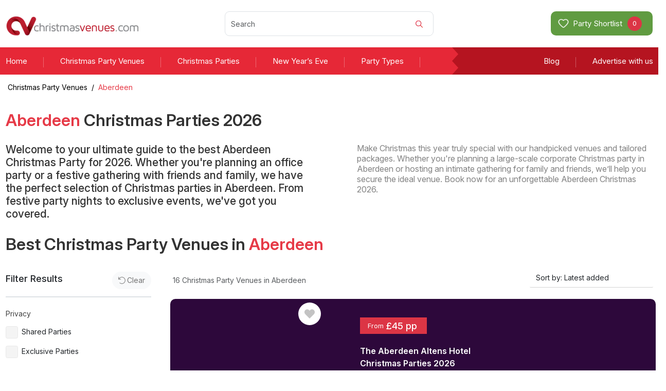

--- FILE ---
content_type: text/html; charset=utf-8
request_url: https://www.christmasvenues.com/christmas-party-venues/aberdeen
body_size: 12032
content:
<!DOCTYPE html><html lang="en-gb"><head><meta charSet="utf-8"/><meta http-equiv="content-language" content="en-gb"/><meta name="google-site-verification" content="DM5HVa-0Cb22U6u0w0H_LkhpHOlSkKW6ushL12SmiYg"/><link rel="icon" type="image/png" href="/favicon.png"/><link rel="icon" type="image/gif" href="/favicon.gif"/><link rel="dns-prefetch" href="//www.google-analytics.com"/><link rel="dns-prefetch" href="//pagead2.googlesyndication.com"/><link rel="dns-prefetch" href="//www.googletagmanager.com"/><link rel="icon" href="/favicon.ico" type="image/x-icon"/><link rel="shortcut icon" href="/favicon.ico" type="image/x-icon"/><link rel="icon" type="image/png" sizes="32x32" href="/favicon-32x32.png"/><link rel="icon" type="image/png" sizes="16x16" href="/favicon-16x16.png"/><link rel="apple-touch-icon" sizes="180x180" href="/apple-touch-icon.png"/><link rel="icon" type="image/svg+xml" href="/favicon.svg"/><link rel="icon" type="image/png" href="/android-chrome-192x192.png" sizes="192x192"/><link rel="icon" type="image/png" href="/android-chrome-512x512.png" sizes="512x512"/><link rel="manifest" href="/manifest.webmanifest"/><link rel="mask-icon" href="/favicon.svg" color="#000"/><link rel="preconnect" href="https://fonts.googleapis.com"/><link rel="dns-prefetch" href="//christmasvenues-api.azurewebsites.net"/><link rel="dns-prefetch" href="//o1102574.ingest.sentry.io"/><script async="" src="https://www.googletagmanager.com/gtag/js?id=G-2N8956BH7J"></script><script>window.dataLayer = window.dataLayer || [];
                    function gtag(){dataLayer.push(arguments);}
                    gtag('js', new Date());
                    gtag('config', 'G-2N8956BH7J');</script><title>Aberdeen Christmas Party 2026 - Best Festive Party Nights</title><meta name="viewport" content="width=device-width"/><meta name="description" content="Plan your perfect Aberdeen Christmas Party with us. Discover the best festive party nights and Christmas parties in Aberdeen for 2026."/><meta name="keywords" content="Christmas, party, venues, Aberdeen, 2026, parties, events, offers, packages"/><link rel="canonical" href="https://www.christmasvenues.com/christmas-party-venues/aberdeen"/><meta property="og:image"/><meta name="next-head-count" content="31"/><link rel="preconnect" href="https://fonts.gstatic.com" crossorigin /><link rel="preload" href="/_next/static/css/6fa2c61bf8f7478e.css" as="style"/><link rel="stylesheet" href="/_next/static/css/6fa2c61bf8f7478e.css" data-n-g=""/><link rel="preload" href="/_next/static/css/87e8cac9043d30dd.css" as="style"/><link rel="stylesheet" href="/_next/static/css/87e8cac9043d30dd.css" data-n-p=""/><link rel="preload" href="/_next/static/css/cd069aa51d3d9d1d.css" as="style"/><link rel="stylesheet" href="/_next/static/css/cd069aa51d3d9d1d.css" data-n-p=""/><noscript data-n-css=""></noscript><script defer="" nomodule="" src="/_next/static/chunks/polyfills-42372ed130431b0a.js"></script><script defer="" src="/_next/static/chunks/6855-a64568a5f3cf9380.js"></script><script defer="" src="/_next/static/chunks/5726-fe402a024d182f74.js"></script><script src="/_next/static/chunks/webpack-03b09d724848ab4e.js" defer=""></script><script src="/_next/static/chunks/framework-945b357d4a851f4b.js" defer=""></script><script src="/_next/static/chunks/main-bef571b12cc2fa94.js" defer=""></script><script src="/_next/static/chunks/pages/_app-ba6d8c085a3b5ae5.js" defer=""></script><script src="/_next/static/chunks/75fc9c18-a8c9805be41684e2.js" defer=""></script><script src="/_next/static/chunks/26770aaf-e6b6c5ce8f7ef829.js" defer=""></script><script src="/_next/static/chunks/cb1608f2-7c663216424712f7.js" defer=""></script><script src="/_next/static/chunks/8791-5ea25fca386c2317.js" defer=""></script><script src="/_next/static/chunks/6603-3b7150c16f539626.js" defer=""></script><script src="/_next/static/chunks/7952-7036d29ca5b10867.js" defer=""></script><script src="/_next/static/chunks/7877-d8d8437e9537a362.js" defer=""></script><script src="/_next/static/chunks/1423-dd9d09521e4cfe9a.js" defer=""></script><script src="/_next/static/chunks/6215-8d03bb9cdd2e3aa6.js" defer=""></script><script src="/_next/static/chunks/6033-5b275cf088dded80.js" defer=""></script><script src="/_next/static/chunks/6544-c98d84f0277bc254.js" defer=""></script><script src="/_next/static/chunks/4869-15a3102e15d2104e.js" defer=""></script><script src="/_next/static/chunks/788-6ea78ebada4fa9be.js" defer=""></script><script src="/_next/static/chunks/3888-fc0be41289862c8d.js" defer=""></script><script src="/_next/static/chunks/698-5fc114250062c6c1.js" defer=""></script><script src="/_next/static/chunks/385-f0efa67e94750601.js" defer=""></script><script src="/_next/static/chunks/pages/christmas-party-venues/%5Bcounty%5D-a9948a642c5ccb85.js" defer=""></script><script src="/_next/static/0fZtQBDHqENZH5wEROQ3q/_buildManifest.js" defer=""></script><script src="/_next/static/0fZtQBDHqENZH5wEROQ3q/_ssgManifest.js" defer=""></script><style data-href="https://fonts.googleapis.com/css2?family=Inter:ital,opsz,wght@0,14..32,100..900;1,14..32,100..900&display=swap">@font-face{font-family:'Inter';font-style:italic;font-weight:100;font-display:swap;src:url(https://fonts.gstatic.com/l/font?kit=UcCM3FwrK3iLTcvneQg7Ca725JhhKnNqk4j1ebLhAm8SrXTc2dphjg&skey=e5dfd0c3910c7ec9&v=v20) format('woff')}@font-face{font-family:'Inter';font-style:italic;font-weight:100;font-display:swap;src:url(https://fonts.gstatic.com/l/font?kit=UcCM3FwrK3iLTcvneQg7Ca725JhhKnOKk4j1ebLhAm8SrXTc2dphjg&skey=e5dfd0c3910c7ec9&v=v20) format('woff')}@font-face{font-family:'Inter';font-style:italic;font-weight:100;font-display:swap;src:url(https://fonts.gstatic.com/l/font?kit=UcCM3FwrK3iLTcvneQg7Ca725JhhKnOCk4j1ebLhAm8SrXTc2dphjg&skey=e5dfd0c3910c7ec9&v=v20) format('woff')}@font-face{font-family:'Inter';font-style:italic;font-weight:100;font-display:swap;src:url(https://fonts.gstatic.com/l/font?kit=UcCM3FwrK3iLTcvneQg7Ca725JhhKnOak4j1ebLhAm8SrXTc2dphjg&skey=e5dfd0c3910c7ec9&v=v20) format('woff')}@font-face{font-family:'Inter';font-style:italic;font-weight:100;font-display:swap;src:url(https://fonts.gstatic.com/l/font?kit=UcCM3FwrK3iLTcvneQg7Ca725JhhKnOqk4j1ebLhAm8SrXTc2dphjg&skey=e5dfd0c3910c7ec9&v=v20) format('woff')}@font-face{font-family:'Inter';font-style:italic;font-weight:100;font-display:swap;src:url(https://fonts.gstatic.com/l/font?kit=UcCM3FwrK3iLTcvneQg7Ca725JhhKnPKk4j1ebLhAm8SrXTc2dphjg&skey=e5dfd0c3910c7ec9&v=v20) format('woff')}@font-face{font-family:'Inter';font-style:italic;font-weight:100;font-display:swap;src:url(https://fonts.gstatic.com/l/font?kit=UcCM3FwrK3iLTcvneQg7Ca725JhhKnPqk4j1ebLhAm8SrXTc2dphjg&skey=e5dfd0c3910c7ec9&v=v20) format('woff')}@font-face{font-family:'Inter';font-style:italic;font-weight:200;font-display:swap;src:url(https://fonts.gstatic.com/l/font?kit=UcCM3FwrK3iLTcvneQg7Ca725JhhKnNqk4j1ebLhAm8SrXTcWdthjg&skey=e5dfd0c3910c7ec9&v=v20) format('woff')}@font-face{font-family:'Inter';font-style:italic;font-weight:200;font-display:swap;src:url(https://fonts.gstatic.com/l/font?kit=UcCM3FwrK3iLTcvneQg7Ca725JhhKnOKk4j1ebLhAm8SrXTcWdthjg&skey=e5dfd0c3910c7ec9&v=v20) format('woff')}@font-face{font-family:'Inter';font-style:italic;font-weight:200;font-display:swap;src:url(https://fonts.gstatic.com/l/font?kit=UcCM3FwrK3iLTcvneQg7Ca725JhhKnOCk4j1ebLhAm8SrXTcWdthjg&skey=e5dfd0c3910c7ec9&v=v20) format('woff')}@font-face{font-family:'Inter';font-style:italic;font-weight:200;font-display:swap;src:url(https://fonts.gstatic.com/l/font?kit=UcCM3FwrK3iLTcvneQg7Ca725JhhKnOak4j1ebLhAm8SrXTcWdthjg&skey=e5dfd0c3910c7ec9&v=v20) format('woff')}@font-face{font-family:'Inter';font-style:italic;font-weight:200;font-display:swap;src:url(https://fonts.gstatic.com/l/font?kit=UcCM3FwrK3iLTcvneQg7Ca725JhhKnOqk4j1ebLhAm8SrXTcWdthjg&skey=e5dfd0c3910c7ec9&v=v20) format('woff')}@font-face{font-family:'Inter';font-style:italic;font-weight:200;font-display:swap;src:url(https://fonts.gstatic.com/l/font?kit=UcCM3FwrK3iLTcvneQg7Ca725JhhKnPKk4j1ebLhAm8SrXTcWdthjg&skey=e5dfd0c3910c7ec9&v=v20) format('woff')}@font-face{font-family:'Inter';font-style:italic;font-weight:200;font-display:swap;src:url(https://fonts.gstatic.com/l/font?kit=UcCM3FwrK3iLTcvneQg7Ca725JhhKnPqk4j1ebLhAm8SrXTcWdthjg&skey=e5dfd0c3910c7ec9&v=v20) format('woff')}@font-face{font-family:'Inter';font-style:italic;font-weight:300;font-display:swap;src:url(https://fonts.gstatic.com/l/font?kit=UcCM3FwrK3iLTcvneQg7Ca725JhhKnNqk4j1ebLhAm8SrXTch9thjg&skey=e5dfd0c3910c7ec9&v=v20) format('woff')}@font-face{font-family:'Inter';font-style:italic;font-weight:300;font-display:swap;src:url(https://fonts.gstatic.com/l/font?kit=UcCM3FwrK3iLTcvneQg7Ca725JhhKnOKk4j1ebLhAm8SrXTch9thjg&skey=e5dfd0c3910c7ec9&v=v20) format('woff')}@font-face{font-family:'Inter';font-style:italic;font-weight:300;font-display:swap;src:url(https://fonts.gstatic.com/l/font?kit=UcCM3FwrK3iLTcvneQg7Ca725JhhKnOCk4j1ebLhAm8SrXTch9thjg&skey=e5dfd0c3910c7ec9&v=v20) format('woff')}@font-face{font-family:'Inter';font-style:italic;font-weight:300;font-display:swap;src:url(https://fonts.gstatic.com/l/font?kit=UcCM3FwrK3iLTcvneQg7Ca725JhhKnOak4j1ebLhAm8SrXTch9thjg&skey=e5dfd0c3910c7ec9&v=v20) format('woff')}@font-face{font-family:'Inter';font-style:italic;font-weight:300;font-display:swap;src:url(https://fonts.gstatic.com/l/font?kit=UcCM3FwrK3iLTcvneQg7Ca725JhhKnOqk4j1ebLhAm8SrXTch9thjg&skey=e5dfd0c3910c7ec9&v=v20) format('woff')}@font-face{font-family:'Inter';font-style:italic;font-weight:300;font-display:swap;src:url(https://fonts.gstatic.com/l/font?kit=UcCM3FwrK3iLTcvneQg7Ca725JhhKnPKk4j1ebLhAm8SrXTch9thjg&skey=e5dfd0c3910c7ec9&v=v20) format('woff')}@font-face{font-family:'Inter';font-style:italic;font-weight:300;font-display:swap;src:url(https://fonts.gstatic.com/l/font?kit=UcCM3FwrK3iLTcvneQg7Ca725JhhKnPqk4j1ebLhAm8SrXTch9thjg&skey=e5dfd0c3910c7ec9&v=v20) format('woff')}@font-face{font-family:'Inter';font-style:italic;font-weight:400;font-display:swap;src:url(https://fonts.gstatic.com/l/font?kit=UcCM3FwrK3iLTcvneQg7Ca725JhhKnNqk4j1ebLhAm8SrXTc2dthjg&skey=e5dfd0c3910c7ec9&v=v20) format('woff')}@font-face{font-family:'Inter';font-style:italic;font-weight:400;font-display:swap;src:url(https://fonts.gstatic.com/l/font?kit=UcCM3FwrK3iLTcvneQg7Ca725JhhKnOKk4j1ebLhAm8SrXTc2dthjg&skey=e5dfd0c3910c7ec9&v=v20) format('woff')}@font-face{font-family:'Inter';font-style:italic;font-weight:400;font-display:swap;src:url(https://fonts.gstatic.com/l/font?kit=UcCM3FwrK3iLTcvneQg7Ca725JhhKnOCk4j1ebLhAm8SrXTc2dthjg&skey=e5dfd0c3910c7ec9&v=v20) format('woff')}@font-face{font-family:'Inter';font-style:italic;font-weight:400;font-display:swap;src:url(https://fonts.gstatic.com/l/font?kit=UcCM3FwrK3iLTcvneQg7Ca725JhhKnOak4j1ebLhAm8SrXTc2dthjg&skey=e5dfd0c3910c7ec9&v=v20) format('woff')}@font-face{font-family:'Inter';font-style:italic;font-weight:400;font-display:swap;src:url(https://fonts.gstatic.com/l/font?kit=UcCM3FwrK3iLTcvneQg7Ca725JhhKnOqk4j1ebLhAm8SrXTc2dthjg&skey=e5dfd0c3910c7ec9&v=v20) format('woff')}@font-face{font-family:'Inter';font-style:italic;font-weight:400;font-display:swap;src:url(https://fonts.gstatic.com/l/font?kit=UcCM3FwrK3iLTcvneQg7Ca725JhhKnPKk4j1ebLhAm8SrXTc2dthjg&skey=e5dfd0c3910c7ec9&v=v20) format('woff')}@font-face{font-family:'Inter';font-style:italic;font-weight:400;font-display:swap;src:url(https://fonts.gstatic.com/l/font?kit=UcCM3FwrK3iLTcvneQg7Ca725JhhKnPqk4j1ebLhAm8SrXTc2dthjg&skey=e5dfd0c3910c7ec9&v=v20) format('woff')}@font-face{font-family:'Inter';font-style:italic;font-weight:500;font-display:swap;src:url(https://fonts.gstatic.com/l/font?kit=UcCM3FwrK3iLTcvneQg7Ca725JhhKnNqk4j1ebLhAm8SrXTc69thjg&skey=e5dfd0c3910c7ec9&v=v20) format('woff')}@font-face{font-family:'Inter';font-style:italic;font-weight:500;font-display:swap;src:url(https://fonts.gstatic.com/l/font?kit=UcCM3FwrK3iLTcvneQg7Ca725JhhKnOKk4j1ebLhAm8SrXTc69thjg&skey=e5dfd0c3910c7ec9&v=v20) format('woff')}@font-face{font-family:'Inter';font-style:italic;font-weight:500;font-display:swap;src:url(https://fonts.gstatic.com/l/font?kit=UcCM3FwrK3iLTcvneQg7Ca725JhhKnOCk4j1ebLhAm8SrXTc69thjg&skey=e5dfd0c3910c7ec9&v=v20) format('woff')}@font-face{font-family:'Inter';font-style:italic;font-weight:500;font-display:swap;src:url(https://fonts.gstatic.com/l/font?kit=UcCM3FwrK3iLTcvneQg7Ca725JhhKnOak4j1ebLhAm8SrXTc69thjg&skey=e5dfd0c3910c7ec9&v=v20) format('woff')}@font-face{font-family:'Inter';font-style:italic;font-weight:500;font-display:swap;src:url(https://fonts.gstatic.com/l/font?kit=UcCM3FwrK3iLTcvneQg7Ca725JhhKnOqk4j1ebLhAm8SrXTc69thjg&skey=e5dfd0c3910c7ec9&v=v20) format('woff')}@font-face{font-family:'Inter';font-style:italic;font-weight:500;font-display:swap;src:url(https://fonts.gstatic.com/l/font?kit=UcCM3FwrK3iLTcvneQg7Ca725JhhKnPKk4j1ebLhAm8SrXTc69thjg&skey=e5dfd0c3910c7ec9&v=v20) format('woff')}@font-face{font-family:'Inter';font-style:italic;font-weight:500;font-display:swap;src:url(https://fonts.gstatic.com/l/font?kit=UcCM3FwrK3iLTcvneQg7Ca725JhhKnPqk4j1ebLhAm8SrXTc69thjg&skey=e5dfd0c3910c7ec9&v=v20) format('woff')}@font-face{font-family:'Inter';font-style:italic;font-weight:600;font-display:swap;src:url(https://fonts.gstatic.com/l/font?kit=UcCM3FwrK3iLTcvneQg7Ca725JhhKnNqk4j1ebLhAm8SrXTcB9xhjg&skey=e5dfd0c3910c7ec9&v=v20) format('woff')}@font-face{font-family:'Inter';font-style:italic;font-weight:600;font-display:swap;src:url(https://fonts.gstatic.com/l/font?kit=UcCM3FwrK3iLTcvneQg7Ca725JhhKnOKk4j1ebLhAm8SrXTcB9xhjg&skey=e5dfd0c3910c7ec9&v=v20) format('woff')}@font-face{font-family:'Inter';font-style:italic;font-weight:600;font-display:swap;src:url(https://fonts.gstatic.com/l/font?kit=UcCM3FwrK3iLTcvneQg7Ca725JhhKnOCk4j1ebLhAm8SrXTcB9xhjg&skey=e5dfd0c3910c7ec9&v=v20) format('woff')}@font-face{font-family:'Inter';font-style:italic;font-weight:600;font-display:swap;src:url(https://fonts.gstatic.com/l/font?kit=UcCM3FwrK3iLTcvneQg7Ca725JhhKnOak4j1ebLhAm8SrXTcB9xhjg&skey=e5dfd0c3910c7ec9&v=v20) format('woff')}@font-face{font-family:'Inter';font-style:italic;font-weight:600;font-display:swap;src:url(https://fonts.gstatic.com/l/font?kit=UcCM3FwrK3iLTcvneQg7Ca725JhhKnOqk4j1ebLhAm8SrXTcB9xhjg&skey=e5dfd0c3910c7ec9&v=v20) format('woff')}@font-face{font-family:'Inter';font-style:italic;font-weight:600;font-display:swap;src:url(https://fonts.gstatic.com/l/font?kit=UcCM3FwrK3iLTcvneQg7Ca725JhhKnPKk4j1ebLhAm8SrXTcB9xhjg&skey=e5dfd0c3910c7ec9&v=v20) format('woff')}@font-face{font-family:'Inter';font-style:italic;font-weight:600;font-display:swap;src:url(https://fonts.gstatic.com/l/font?kit=UcCM3FwrK3iLTcvneQg7Ca725JhhKnPqk4j1ebLhAm8SrXTcB9xhjg&skey=e5dfd0c3910c7ec9&v=v20) format('woff')}@font-face{font-family:'Inter';font-style:italic;font-weight:700;font-display:swap;src:url(https://fonts.gstatic.com/l/font?kit=UcCM3FwrK3iLTcvneQg7Ca725JhhKnNqk4j1ebLhAm8SrXTcPtxhjg&skey=e5dfd0c3910c7ec9&v=v20) format('woff')}@font-face{font-family:'Inter';font-style:italic;font-weight:700;font-display:swap;src:url(https://fonts.gstatic.com/l/font?kit=UcCM3FwrK3iLTcvneQg7Ca725JhhKnOKk4j1ebLhAm8SrXTcPtxhjg&skey=e5dfd0c3910c7ec9&v=v20) format('woff')}@font-face{font-family:'Inter';font-style:italic;font-weight:700;font-display:swap;src:url(https://fonts.gstatic.com/l/font?kit=UcCM3FwrK3iLTcvneQg7Ca725JhhKnOCk4j1ebLhAm8SrXTcPtxhjg&skey=e5dfd0c3910c7ec9&v=v20) format('woff')}@font-face{font-family:'Inter';font-style:italic;font-weight:700;font-display:swap;src:url(https://fonts.gstatic.com/l/font?kit=UcCM3FwrK3iLTcvneQg7Ca725JhhKnOak4j1ebLhAm8SrXTcPtxhjg&skey=e5dfd0c3910c7ec9&v=v20) format('woff')}@font-face{font-family:'Inter';font-style:italic;font-weight:700;font-display:swap;src:url(https://fonts.gstatic.com/l/font?kit=UcCM3FwrK3iLTcvneQg7Ca725JhhKnOqk4j1ebLhAm8SrXTcPtxhjg&skey=e5dfd0c3910c7ec9&v=v20) format('woff')}@font-face{font-family:'Inter';font-style:italic;font-weight:700;font-display:swap;src:url(https://fonts.gstatic.com/l/font?kit=UcCM3FwrK3iLTcvneQg7Ca725JhhKnPKk4j1ebLhAm8SrXTcPtxhjg&skey=e5dfd0c3910c7ec9&v=v20) format('woff')}@font-face{font-family:'Inter';font-style:italic;font-weight:700;font-display:swap;src:url(https://fonts.gstatic.com/l/font?kit=UcCM3FwrK3iLTcvneQg7Ca725JhhKnPqk4j1ebLhAm8SrXTcPtxhjg&skey=e5dfd0c3910c7ec9&v=v20) format('woff')}@font-face{font-family:'Inter';font-style:italic;font-weight:800;font-display:swap;src:url(https://fonts.gstatic.com/l/font?kit=UcCM3FwrK3iLTcvneQg7Ca725JhhKnNqk4j1ebLhAm8SrXTcWdxhjg&skey=e5dfd0c3910c7ec9&v=v20) format('woff')}@font-face{font-family:'Inter';font-style:italic;font-weight:800;font-display:swap;src:url(https://fonts.gstatic.com/l/font?kit=UcCM3FwrK3iLTcvneQg7Ca725JhhKnOKk4j1ebLhAm8SrXTcWdxhjg&skey=e5dfd0c3910c7ec9&v=v20) format('woff')}@font-face{font-family:'Inter';font-style:italic;font-weight:800;font-display:swap;src:url(https://fonts.gstatic.com/l/font?kit=UcCM3FwrK3iLTcvneQg7Ca725JhhKnOCk4j1ebLhAm8SrXTcWdxhjg&skey=e5dfd0c3910c7ec9&v=v20) format('woff')}@font-face{font-family:'Inter';font-style:italic;font-weight:800;font-display:swap;src:url(https://fonts.gstatic.com/l/font?kit=UcCM3FwrK3iLTcvneQg7Ca725JhhKnOak4j1ebLhAm8SrXTcWdxhjg&skey=e5dfd0c3910c7ec9&v=v20) format('woff')}@font-face{font-family:'Inter';font-style:italic;font-weight:800;font-display:swap;src:url(https://fonts.gstatic.com/l/font?kit=UcCM3FwrK3iLTcvneQg7Ca725JhhKnOqk4j1ebLhAm8SrXTcWdxhjg&skey=e5dfd0c3910c7ec9&v=v20) format('woff')}@font-face{font-family:'Inter';font-style:italic;font-weight:800;font-display:swap;src:url(https://fonts.gstatic.com/l/font?kit=UcCM3FwrK3iLTcvneQg7Ca725JhhKnPKk4j1ebLhAm8SrXTcWdxhjg&skey=e5dfd0c3910c7ec9&v=v20) format('woff')}@font-face{font-family:'Inter';font-style:italic;font-weight:800;font-display:swap;src:url(https://fonts.gstatic.com/l/font?kit=UcCM3FwrK3iLTcvneQg7Ca725JhhKnPqk4j1ebLhAm8SrXTcWdxhjg&skey=e5dfd0c3910c7ec9&v=v20) format('woff')}@font-face{font-family:'Inter';font-style:italic;font-weight:900;font-display:swap;src:url(https://fonts.gstatic.com/l/font?kit=UcCM3FwrK3iLTcvneQg7Ca725JhhKnNqk4j1ebLhAm8SrXTccNxhjg&skey=e5dfd0c3910c7ec9&v=v20) format('woff')}@font-face{font-family:'Inter';font-style:italic;font-weight:900;font-display:swap;src:url(https://fonts.gstatic.com/l/font?kit=UcCM3FwrK3iLTcvneQg7Ca725JhhKnOKk4j1ebLhAm8SrXTccNxhjg&skey=e5dfd0c3910c7ec9&v=v20) format('woff')}@font-face{font-family:'Inter';font-style:italic;font-weight:900;font-display:swap;src:url(https://fonts.gstatic.com/l/font?kit=UcCM3FwrK3iLTcvneQg7Ca725JhhKnOCk4j1ebLhAm8SrXTccNxhjg&skey=e5dfd0c3910c7ec9&v=v20) format('woff')}@font-face{font-family:'Inter';font-style:italic;font-weight:900;font-display:swap;src:url(https://fonts.gstatic.com/l/font?kit=UcCM3FwrK3iLTcvneQg7Ca725JhhKnOak4j1ebLhAm8SrXTccNxhjg&skey=e5dfd0c3910c7ec9&v=v20) format('woff')}@font-face{font-family:'Inter';font-style:italic;font-weight:900;font-display:swap;src:url(https://fonts.gstatic.com/l/font?kit=UcCM3FwrK3iLTcvneQg7Ca725JhhKnOqk4j1ebLhAm8SrXTccNxhjg&skey=e5dfd0c3910c7ec9&v=v20) format('woff')}@font-face{font-family:'Inter';font-style:italic;font-weight:900;font-display:swap;src:url(https://fonts.gstatic.com/l/font?kit=UcCM3FwrK3iLTcvneQg7Ca725JhhKnPKk4j1ebLhAm8SrXTccNxhjg&skey=e5dfd0c3910c7ec9&v=v20) format('woff')}@font-face{font-family:'Inter';font-style:italic;font-weight:900;font-display:swap;src:url(https://fonts.gstatic.com/l/font?kit=UcCM3FwrK3iLTcvneQg7Ca725JhhKnPqk4j1ebLhAm8SrXTccNxhjg&skey=e5dfd0c3910c7ec9&v=v20) format('woff')}@font-face{font-family:'Inter';font-style:normal;font-weight:100;font-display:swap;src:url(https://fonts.gstatic.com/l/font?kit=UcCO3FwrK3iLTeHuS_nVMrMxCp50SjIw2boKoduKmMEVuLyeMZs&skey=c491285d6722e4fa&v=v20) format('woff')}@font-face{font-family:'Inter';font-style:normal;font-weight:100;font-display:swap;src:url(https://fonts.gstatic.com/l/font?kit=UcCO3FwrK3iLTeHuS_nVMrMxCp50qjIw2boKoduKmMEVuLyeMZs&skey=c491285d6722e4fa&v=v20) format('woff')}@font-face{font-family:'Inter';font-style:normal;font-weight:100;font-display:swap;src:url(https://fonts.gstatic.com/l/font?kit=UcCO3FwrK3iLTeHuS_nVMrMxCp50ojIw2boKoduKmMEVuLyeMZs&skey=c491285d6722e4fa&v=v20) format('woff')}@font-face{font-family:'Inter';font-style:normal;font-weight:100;font-display:swap;src:url(https://fonts.gstatic.com/l/font?kit=UcCO3FwrK3iLTeHuS_nVMrMxCp50ujIw2boKoduKmMEVuLyeMZs&skey=c491285d6722e4fa&v=v20) format('woff')}@font-face{font-family:'Inter';font-style:normal;font-weight:100;font-display:swap;src:url(https://fonts.gstatic.com/l/font?kit=UcCO3FwrK3iLTeHuS_nVMrMxCp50ijIw2boKoduKmMEVuLyeMZs&skey=c491285d6722e4fa&v=v20) format('woff')}@font-face{font-family:'Inter';font-style:normal;font-weight:100;font-display:swap;src:url(https://fonts.gstatic.com/l/font?kit=UcCO3FwrK3iLTeHuS_nVMrMxCp506jIw2boKoduKmMEVuLyeMZs&skey=c491285d6722e4fa&v=v20) format('woff')}@font-face{font-family:'Inter';font-style:normal;font-weight:100;font-display:swap;src:url(https://fonts.gstatic.com/l/font?kit=UcCO3FwrK3iLTeHuS_nVMrMxCp50yjIw2boKoduKmMEVuLyeMZs&skey=c491285d6722e4fa&v=v20) format('woff')}@font-face{font-family:'Inter';font-style:normal;font-weight:200;font-display:swap;src:url(https://fonts.gstatic.com/l/font?kit=UcCO3FwrK3iLTeHuS_nVMrMxCp50SjIw2boKoduKmMEVuDyfMZs&skey=c491285d6722e4fa&v=v20) format('woff')}@font-face{font-family:'Inter';font-style:normal;font-weight:200;font-display:swap;src:url(https://fonts.gstatic.com/l/font?kit=UcCO3FwrK3iLTeHuS_nVMrMxCp50qjIw2boKoduKmMEVuDyfMZs&skey=c491285d6722e4fa&v=v20) format('woff')}@font-face{font-family:'Inter';font-style:normal;font-weight:200;font-display:swap;src:url(https://fonts.gstatic.com/l/font?kit=UcCO3FwrK3iLTeHuS_nVMrMxCp50ojIw2boKoduKmMEVuDyfMZs&skey=c491285d6722e4fa&v=v20) format('woff')}@font-face{font-family:'Inter';font-style:normal;font-weight:200;font-display:swap;src:url(https://fonts.gstatic.com/l/font?kit=UcCO3FwrK3iLTeHuS_nVMrMxCp50ujIw2boKoduKmMEVuDyfMZs&skey=c491285d6722e4fa&v=v20) format('woff')}@font-face{font-family:'Inter';font-style:normal;font-weight:200;font-display:swap;src:url(https://fonts.gstatic.com/l/font?kit=UcCO3FwrK3iLTeHuS_nVMrMxCp50ijIw2boKoduKmMEVuDyfMZs&skey=c491285d6722e4fa&v=v20) format('woff')}@font-face{font-family:'Inter';font-style:normal;font-weight:200;font-display:swap;src:url(https://fonts.gstatic.com/l/font?kit=UcCO3FwrK3iLTeHuS_nVMrMxCp506jIw2boKoduKmMEVuDyfMZs&skey=c491285d6722e4fa&v=v20) format('woff')}@font-face{font-family:'Inter';font-style:normal;font-weight:200;font-display:swap;src:url(https://fonts.gstatic.com/l/font?kit=UcCO3FwrK3iLTeHuS_nVMrMxCp50yjIw2boKoduKmMEVuDyfMZs&skey=c491285d6722e4fa&v=v20) format('woff')}@font-face{font-family:'Inter';font-style:normal;font-weight:300;font-display:swap;src:url(https://fonts.gstatic.com/l/font?kit=UcCO3FwrK3iLTeHuS_nVMrMxCp50SjIw2boKoduKmMEVuOKfMZs&skey=c491285d6722e4fa&v=v20) format('woff')}@font-face{font-family:'Inter';font-style:normal;font-weight:300;font-display:swap;src:url(https://fonts.gstatic.com/l/font?kit=UcCO3FwrK3iLTeHuS_nVMrMxCp50qjIw2boKoduKmMEVuOKfMZs&skey=c491285d6722e4fa&v=v20) format('woff')}@font-face{font-family:'Inter';font-style:normal;font-weight:300;font-display:swap;src:url(https://fonts.gstatic.com/l/font?kit=UcCO3FwrK3iLTeHuS_nVMrMxCp50ojIw2boKoduKmMEVuOKfMZs&skey=c491285d6722e4fa&v=v20) format('woff')}@font-face{font-family:'Inter';font-style:normal;font-weight:300;font-display:swap;src:url(https://fonts.gstatic.com/l/font?kit=UcCO3FwrK3iLTeHuS_nVMrMxCp50ujIw2boKoduKmMEVuOKfMZs&skey=c491285d6722e4fa&v=v20) format('woff')}@font-face{font-family:'Inter';font-style:normal;font-weight:300;font-display:swap;src:url(https://fonts.gstatic.com/l/font?kit=UcCO3FwrK3iLTeHuS_nVMrMxCp50ijIw2boKoduKmMEVuOKfMZs&skey=c491285d6722e4fa&v=v20) format('woff')}@font-face{font-family:'Inter';font-style:normal;font-weight:300;font-display:swap;src:url(https://fonts.gstatic.com/l/font?kit=UcCO3FwrK3iLTeHuS_nVMrMxCp506jIw2boKoduKmMEVuOKfMZs&skey=c491285d6722e4fa&v=v20) format('woff')}@font-face{font-family:'Inter';font-style:normal;font-weight:300;font-display:swap;src:url(https://fonts.gstatic.com/l/font?kit=UcCO3FwrK3iLTeHuS_nVMrMxCp50yjIw2boKoduKmMEVuOKfMZs&skey=c491285d6722e4fa&v=v20) format('woff')}@font-face{font-family:'Inter';font-style:normal;font-weight:400;font-display:swap;src:url(https://fonts.gstatic.com/l/font?kit=UcCO3FwrK3iLTeHuS_nVMrMxCp50SjIw2boKoduKmMEVuLyfMZs&skey=c491285d6722e4fa&v=v20) format('woff')}@font-face{font-family:'Inter';font-style:normal;font-weight:400;font-display:swap;src:url(https://fonts.gstatic.com/l/font?kit=UcCO3FwrK3iLTeHuS_nVMrMxCp50qjIw2boKoduKmMEVuLyfMZs&skey=c491285d6722e4fa&v=v20) format('woff')}@font-face{font-family:'Inter';font-style:normal;font-weight:400;font-display:swap;src:url(https://fonts.gstatic.com/l/font?kit=UcCO3FwrK3iLTeHuS_nVMrMxCp50ojIw2boKoduKmMEVuLyfMZs&skey=c491285d6722e4fa&v=v20) format('woff')}@font-face{font-family:'Inter';font-style:normal;font-weight:400;font-display:swap;src:url(https://fonts.gstatic.com/l/font?kit=UcCO3FwrK3iLTeHuS_nVMrMxCp50ujIw2boKoduKmMEVuLyfMZs&skey=c491285d6722e4fa&v=v20) format('woff')}@font-face{font-family:'Inter';font-style:normal;font-weight:400;font-display:swap;src:url(https://fonts.gstatic.com/l/font?kit=UcCO3FwrK3iLTeHuS_nVMrMxCp50ijIw2boKoduKmMEVuLyfMZs&skey=c491285d6722e4fa&v=v20) format('woff')}@font-face{font-family:'Inter';font-style:normal;font-weight:400;font-display:swap;src:url(https://fonts.gstatic.com/l/font?kit=UcCO3FwrK3iLTeHuS_nVMrMxCp506jIw2boKoduKmMEVuLyfMZs&skey=c491285d6722e4fa&v=v20) format('woff')}@font-face{font-family:'Inter';font-style:normal;font-weight:400;font-display:swap;src:url(https://fonts.gstatic.com/l/font?kit=UcCO3FwrK3iLTeHuS_nVMrMxCp50yjIw2boKoduKmMEVuLyfMZs&skey=c491285d6722e4fa&v=v20) format('woff')}@font-face{font-family:'Inter';font-style:normal;font-weight:500;font-display:swap;src:url(https://fonts.gstatic.com/l/font?kit=UcCO3FwrK3iLTeHuS_nVMrMxCp50SjIw2boKoduKmMEVuI6fMZs&skey=c491285d6722e4fa&v=v20) format('woff')}@font-face{font-family:'Inter';font-style:normal;font-weight:500;font-display:swap;src:url(https://fonts.gstatic.com/l/font?kit=UcCO3FwrK3iLTeHuS_nVMrMxCp50qjIw2boKoduKmMEVuI6fMZs&skey=c491285d6722e4fa&v=v20) format('woff')}@font-face{font-family:'Inter';font-style:normal;font-weight:500;font-display:swap;src:url(https://fonts.gstatic.com/l/font?kit=UcCO3FwrK3iLTeHuS_nVMrMxCp50ojIw2boKoduKmMEVuI6fMZs&skey=c491285d6722e4fa&v=v20) format('woff')}@font-face{font-family:'Inter';font-style:normal;font-weight:500;font-display:swap;src:url(https://fonts.gstatic.com/l/font?kit=UcCO3FwrK3iLTeHuS_nVMrMxCp50ujIw2boKoduKmMEVuI6fMZs&skey=c491285d6722e4fa&v=v20) format('woff')}@font-face{font-family:'Inter';font-style:normal;font-weight:500;font-display:swap;src:url(https://fonts.gstatic.com/l/font?kit=UcCO3FwrK3iLTeHuS_nVMrMxCp50ijIw2boKoduKmMEVuI6fMZs&skey=c491285d6722e4fa&v=v20) format('woff')}@font-face{font-family:'Inter';font-style:normal;font-weight:500;font-display:swap;src:url(https://fonts.gstatic.com/l/font?kit=UcCO3FwrK3iLTeHuS_nVMrMxCp506jIw2boKoduKmMEVuI6fMZs&skey=c491285d6722e4fa&v=v20) format('woff')}@font-face{font-family:'Inter';font-style:normal;font-weight:500;font-display:swap;src:url(https://fonts.gstatic.com/l/font?kit=UcCO3FwrK3iLTeHuS_nVMrMxCp50yjIw2boKoduKmMEVuI6fMZs&skey=c491285d6722e4fa&v=v20) format('woff')}@font-face{font-family:'Inter';font-style:normal;font-weight:600;font-display:swap;src:url(https://fonts.gstatic.com/l/font?kit=UcCO3FwrK3iLTeHuS_nVMrMxCp50SjIw2boKoduKmMEVuGKYMZs&skey=c491285d6722e4fa&v=v20) format('woff')}@font-face{font-family:'Inter';font-style:normal;font-weight:600;font-display:swap;src:url(https://fonts.gstatic.com/l/font?kit=UcCO3FwrK3iLTeHuS_nVMrMxCp50qjIw2boKoduKmMEVuGKYMZs&skey=c491285d6722e4fa&v=v20) format('woff')}@font-face{font-family:'Inter';font-style:normal;font-weight:600;font-display:swap;src:url(https://fonts.gstatic.com/l/font?kit=UcCO3FwrK3iLTeHuS_nVMrMxCp50ojIw2boKoduKmMEVuGKYMZs&skey=c491285d6722e4fa&v=v20) format('woff')}@font-face{font-family:'Inter';font-style:normal;font-weight:600;font-display:swap;src:url(https://fonts.gstatic.com/l/font?kit=UcCO3FwrK3iLTeHuS_nVMrMxCp50ujIw2boKoduKmMEVuGKYMZs&skey=c491285d6722e4fa&v=v20) format('woff')}@font-face{font-family:'Inter';font-style:normal;font-weight:600;font-display:swap;src:url(https://fonts.gstatic.com/l/font?kit=UcCO3FwrK3iLTeHuS_nVMrMxCp50ijIw2boKoduKmMEVuGKYMZs&skey=c491285d6722e4fa&v=v20) format('woff')}@font-face{font-family:'Inter';font-style:normal;font-weight:600;font-display:swap;src:url(https://fonts.gstatic.com/l/font?kit=UcCO3FwrK3iLTeHuS_nVMrMxCp506jIw2boKoduKmMEVuGKYMZs&skey=c491285d6722e4fa&v=v20) format('woff')}@font-face{font-family:'Inter';font-style:normal;font-weight:600;font-display:swap;src:url(https://fonts.gstatic.com/l/font?kit=UcCO3FwrK3iLTeHuS_nVMrMxCp50yjIw2boKoduKmMEVuGKYMZs&skey=c491285d6722e4fa&v=v20) format('woff')}@font-face{font-family:'Inter';font-style:normal;font-weight:700;font-display:swap;src:url(https://fonts.gstatic.com/l/font?kit=UcCO3FwrK3iLTeHuS_nVMrMxCp50SjIw2boKoduKmMEVuFuYMZs&skey=c491285d6722e4fa&v=v20) format('woff')}@font-face{font-family:'Inter';font-style:normal;font-weight:700;font-display:swap;src:url(https://fonts.gstatic.com/l/font?kit=UcCO3FwrK3iLTeHuS_nVMrMxCp50qjIw2boKoduKmMEVuFuYMZs&skey=c491285d6722e4fa&v=v20) format('woff')}@font-face{font-family:'Inter';font-style:normal;font-weight:700;font-display:swap;src:url(https://fonts.gstatic.com/l/font?kit=UcCO3FwrK3iLTeHuS_nVMrMxCp50ojIw2boKoduKmMEVuFuYMZs&skey=c491285d6722e4fa&v=v20) format('woff')}@font-face{font-family:'Inter';font-style:normal;font-weight:700;font-display:swap;src:url(https://fonts.gstatic.com/l/font?kit=UcCO3FwrK3iLTeHuS_nVMrMxCp50ujIw2boKoduKmMEVuFuYMZs&skey=c491285d6722e4fa&v=v20) format('woff')}@font-face{font-family:'Inter';font-style:normal;font-weight:700;font-display:swap;src:url(https://fonts.gstatic.com/l/font?kit=UcCO3FwrK3iLTeHuS_nVMrMxCp50ijIw2boKoduKmMEVuFuYMZs&skey=c491285d6722e4fa&v=v20) format('woff')}@font-face{font-family:'Inter';font-style:normal;font-weight:700;font-display:swap;src:url(https://fonts.gstatic.com/l/font?kit=UcCO3FwrK3iLTeHuS_nVMrMxCp506jIw2boKoduKmMEVuFuYMZs&skey=c491285d6722e4fa&v=v20) format('woff')}@font-face{font-family:'Inter';font-style:normal;font-weight:700;font-display:swap;src:url(https://fonts.gstatic.com/l/font?kit=UcCO3FwrK3iLTeHuS_nVMrMxCp50yjIw2boKoduKmMEVuFuYMZs&skey=c491285d6722e4fa&v=v20) format('woff')}@font-face{font-family:'Inter';font-style:normal;font-weight:800;font-display:swap;src:url(https://fonts.gstatic.com/l/font?kit=UcCO3FwrK3iLTeHuS_nVMrMxCp50SjIw2boKoduKmMEVuDyYMZs&skey=c491285d6722e4fa&v=v20) format('woff')}@font-face{font-family:'Inter';font-style:normal;font-weight:800;font-display:swap;src:url(https://fonts.gstatic.com/l/font?kit=UcCO3FwrK3iLTeHuS_nVMrMxCp50qjIw2boKoduKmMEVuDyYMZs&skey=c491285d6722e4fa&v=v20) format('woff')}@font-face{font-family:'Inter';font-style:normal;font-weight:800;font-display:swap;src:url(https://fonts.gstatic.com/l/font?kit=UcCO3FwrK3iLTeHuS_nVMrMxCp50ojIw2boKoduKmMEVuDyYMZs&skey=c491285d6722e4fa&v=v20) format('woff')}@font-face{font-family:'Inter';font-style:normal;font-weight:800;font-display:swap;src:url(https://fonts.gstatic.com/l/font?kit=UcCO3FwrK3iLTeHuS_nVMrMxCp50ujIw2boKoduKmMEVuDyYMZs&skey=c491285d6722e4fa&v=v20) format('woff')}@font-face{font-family:'Inter';font-style:normal;font-weight:800;font-display:swap;src:url(https://fonts.gstatic.com/l/font?kit=UcCO3FwrK3iLTeHuS_nVMrMxCp50ijIw2boKoduKmMEVuDyYMZs&skey=c491285d6722e4fa&v=v20) format('woff')}@font-face{font-family:'Inter';font-style:normal;font-weight:800;font-display:swap;src:url(https://fonts.gstatic.com/l/font?kit=UcCO3FwrK3iLTeHuS_nVMrMxCp506jIw2boKoduKmMEVuDyYMZs&skey=c491285d6722e4fa&v=v20) format('woff')}@font-face{font-family:'Inter';font-style:normal;font-weight:800;font-display:swap;src:url(https://fonts.gstatic.com/l/font?kit=UcCO3FwrK3iLTeHuS_nVMrMxCp50yjIw2boKoduKmMEVuDyYMZs&skey=c491285d6722e4fa&v=v20) format('woff')}@font-face{font-family:'Inter';font-style:normal;font-weight:900;font-display:swap;src:url(https://fonts.gstatic.com/l/font?kit=UcCO3FwrK3iLTeHuS_nVMrMxCp50SjIw2boKoduKmMEVuBWYMZs&skey=c491285d6722e4fa&v=v20) format('woff')}@font-face{font-family:'Inter';font-style:normal;font-weight:900;font-display:swap;src:url(https://fonts.gstatic.com/l/font?kit=UcCO3FwrK3iLTeHuS_nVMrMxCp50qjIw2boKoduKmMEVuBWYMZs&skey=c491285d6722e4fa&v=v20) format('woff')}@font-face{font-family:'Inter';font-style:normal;font-weight:900;font-display:swap;src:url(https://fonts.gstatic.com/l/font?kit=UcCO3FwrK3iLTeHuS_nVMrMxCp50ojIw2boKoduKmMEVuBWYMZs&skey=c491285d6722e4fa&v=v20) format('woff')}@font-face{font-family:'Inter';font-style:normal;font-weight:900;font-display:swap;src:url(https://fonts.gstatic.com/l/font?kit=UcCO3FwrK3iLTeHuS_nVMrMxCp50ujIw2boKoduKmMEVuBWYMZs&skey=c491285d6722e4fa&v=v20) format('woff')}@font-face{font-family:'Inter';font-style:normal;font-weight:900;font-display:swap;src:url(https://fonts.gstatic.com/l/font?kit=UcCO3FwrK3iLTeHuS_nVMrMxCp50ijIw2boKoduKmMEVuBWYMZs&skey=c491285d6722e4fa&v=v20) format('woff')}@font-face{font-family:'Inter';font-style:normal;font-weight:900;font-display:swap;src:url(https://fonts.gstatic.com/l/font?kit=UcCO3FwrK3iLTeHuS_nVMrMxCp506jIw2boKoduKmMEVuBWYMZs&skey=c491285d6722e4fa&v=v20) format('woff')}@font-face{font-family:'Inter';font-style:normal;font-weight:900;font-display:swap;src:url(https://fonts.gstatic.com/l/font?kit=UcCO3FwrK3iLTeHuS_nVMrMxCp50yjIw2boKoduKmMEVuBWYMZs&skey=c491285d6722e4fa&v=v20) format('woff')}@font-face{font-family:'Inter';font-style:italic;font-weight:100 900;font-display:swap;src:url(https://fonts.gstatic.com/s/inter/v20/UcCm3FwrK3iLTcvnUwkT9mI1F55MKw.woff2) format('woff2');unicode-range:U+0460-052F,U+1C80-1C8A,U+20B4,U+2DE0-2DFF,U+A640-A69F,U+FE2E-FE2F}@font-face{font-family:'Inter';font-style:italic;font-weight:100 900;font-display:swap;src:url(https://fonts.gstatic.com/s/inter/v20/UcCm3FwrK3iLTcvnUwAT9mI1F55MKw.woff2) format('woff2');unicode-range:U+0301,U+0400-045F,U+0490-0491,U+04B0-04B1,U+2116}@font-face{font-family:'Inter';font-style:italic;font-weight:100 900;font-display:swap;src:url(https://fonts.gstatic.com/s/inter/v20/UcCm3FwrK3iLTcvnUwgT9mI1F55MKw.woff2) format('woff2');unicode-range:U+1F00-1FFF}@font-face{font-family:'Inter';font-style:italic;font-weight:100 900;font-display:swap;src:url(https://fonts.gstatic.com/s/inter/v20/UcCm3FwrK3iLTcvnUwcT9mI1F55MKw.woff2) format('woff2');unicode-range:U+0370-0377,U+037A-037F,U+0384-038A,U+038C,U+038E-03A1,U+03A3-03FF}@font-face{font-family:'Inter';font-style:italic;font-weight:100 900;font-display:swap;src:url(https://fonts.gstatic.com/s/inter/v20/UcCm3FwrK3iLTcvnUwsT9mI1F55MKw.woff2) format('woff2');unicode-range:U+0102-0103,U+0110-0111,U+0128-0129,U+0168-0169,U+01A0-01A1,U+01AF-01B0,U+0300-0301,U+0303-0304,U+0308-0309,U+0323,U+0329,U+1EA0-1EF9,U+20AB}@font-face{font-family:'Inter';font-style:italic;font-weight:100 900;font-display:swap;src:url(https://fonts.gstatic.com/s/inter/v20/UcCm3FwrK3iLTcvnUwoT9mI1F55MKw.woff2) format('woff2');unicode-range:U+0100-02BA,U+02BD-02C5,U+02C7-02CC,U+02CE-02D7,U+02DD-02FF,U+0304,U+0308,U+0329,U+1D00-1DBF,U+1E00-1E9F,U+1EF2-1EFF,U+2020,U+20A0-20AB,U+20AD-20C0,U+2113,U+2C60-2C7F,U+A720-A7FF}@font-face{font-family:'Inter';font-style:italic;font-weight:100 900;font-display:swap;src:url(https://fonts.gstatic.com/s/inter/v20/UcCm3FwrK3iLTcvnUwQT9mI1F54.woff2) format('woff2');unicode-range:U+0000-00FF,U+0131,U+0152-0153,U+02BB-02BC,U+02C6,U+02DA,U+02DC,U+0304,U+0308,U+0329,U+2000-206F,U+20AC,U+2122,U+2191,U+2193,U+2212,U+2215,U+FEFF,U+FFFD}@font-face{font-family:'Inter';font-style:normal;font-weight:100 900;font-display:swap;src:url(https://fonts.gstatic.com/s/inter/v20/UcCo3FwrK3iLTcvvYwYZ8UA3J58.woff2) format('woff2');unicode-range:U+0460-052F,U+1C80-1C8A,U+20B4,U+2DE0-2DFF,U+A640-A69F,U+FE2E-FE2F}@font-face{font-family:'Inter';font-style:normal;font-weight:100 900;font-display:swap;src:url(https://fonts.gstatic.com/s/inter/v20/UcCo3FwrK3iLTcvmYwYZ8UA3J58.woff2) format('woff2');unicode-range:U+0301,U+0400-045F,U+0490-0491,U+04B0-04B1,U+2116}@font-face{font-family:'Inter';font-style:normal;font-weight:100 900;font-display:swap;src:url(https://fonts.gstatic.com/s/inter/v20/UcCo3FwrK3iLTcvuYwYZ8UA3J58.woff2) format('woff2');unicode-range:U+1F00-1FFF}@font-face{font-family:'Inter';font-style:normal;font-weight:100 900;font-display:swap;src:url(https://fonts.gstatic.com/s/inter/v20/UcCo3FwrK3iLTcvhYwYZ8UA3J58.woff2) format('woff2');unicode-range:U+0370-0377,U+037A-037F,U+0384-038A,U+038C,U+038E-03A1,U+03A3-03FF}@font-face{font-family:'Inter';font-style:normal;font-weight:100 900;font-display:swap;src:url(https://fonts.gstatic.com/s/inter/v20/UcCo3FwrK3iLTcvtYwYZ8UA3J58.woff2) format('woff2');unicode-range:U+0102-0103,U+0110-0111,U+0128-0129,U+0168-0169,U+01A0-01A1,U+01AF-01B0,U+0300-0301,U+0303-0304,U+0308-0309,U+0323,U+0329,U+1EA0-1EF9,U+20AB}@font-face{font-family:'Inter';font-style:normal;font-weight:100 900;font-display:swap;src:url(https://fonts.gstatic.com/s/inter/v20/UcCo3FwrK3iLTcvsYwYZ8UA3J58.woff2) format('woff2');unicode-range:U+0100-02BA,U+02BD-02C5,U+02C7-02CC,U+02CE-02D7,U+02DD-02FF,U+0304,U+0308,U+0329,U+1D00-1DBF,U+1E00-1E9F,U+1EF2-1EFF,U+2020,U+20A0-20AB,U+20AD-20C0,U+2113,U+2C60-2C7F,U+A720-A7FF}@font-face{font-family:'Inter';font-style:normal;font-weight:100 900;font-display:swap;src:url(https://fonts.gstatic.com/s/inter/v20/UcCo3FwrK3iLTcviYwYZ8UA3.woff2) format('woff2');unicode-range:U+0000-00FF,U+0131,U+0152-0153,U+02BB-02BC,U+02C6,U+02DA,U+02DC,U+0304,U+0308,U+0329,U+2000-206F,U+20AC,U+2122,U+2191,U+2193,U+2212,U+2215,U+FEFF,U+FFFD}</style></head><body><div id="__next"><div class="App"><header class="header main-navs"><div class="container"><div class="row top-header"><div class="col-sm-4 logoset d-none d-sm-block"><a class="logo" href="/"><img alt="Edit" loading="lazy" width="260" height="55" decoding="async" data-nimg="1" class="logoset" style="color:transparent" srcSet="/_next/image?url=%2F_next%2Fstatic%2Fmedia%2Fchristmas-logo.e3f4856d.png&amp;w=384&amp;q=75 1x, /_next/image?url=%2F_next%2Fstatic%2Fmedia%2Fchristmas-logo.e3f4856d.png&amp;w=640&amp;q=75 2x" src="/_next/image?url=%2F_next%2Fstatic%2Fmedia%2Fchristmas-logo.e3f4856d.png&amp;w=640&amp;q=75"/></a></div><div class="col-sm-4 logoset d-block d-sm-none"><a class="logo" href="/"><img alt="Edit" loading="lazy" width="75" height="45" decoding="async" data-nimg="1" class="logoset" style="color:transparent" srcSet="/_next/image?url=%2F_next%2Fstatic%2Fmedia%2Fno-text-logo.09cf27b6.webp&amp;w=96&amp;q=75 1x, /_next/image?url=%2F_next%2Fstatic%2Fmedia%2Fno-text-logo.09cf27b6.webp&amp;w=256&amp;q=75 2x" src="/_next/image?url=%2F_next%2Fstatic%2Fmedia%2Fno-text-logo.09cf27b6.webp&amp;w=256&amp;q=75"/></a></div><div class="col-sm-4"><div class="d-none d-sm-block d-md-none"><form class="header-search" method="get" action="/search"><input class="form-control me-2" autoComplete="off" name="q" type="search" placeholder="Search by city, county or postcode..." aria-label="Search"/><button class="search-btn" aria-label="Search" type="submit"><img alt="Edit" loading="lazy" width="14" height="14" decoding="async" data-nimg="1" class="search-icon" style="color:transparent" srcSet="/_next/image?url=%2F_next%2Fstatic%2Fmedia%2Fsearch.27bb7d0b.png&amp;w=16&amp;q=75 1x, /_next/image?url=%2F_next%2Fstatic%2Fmedia%2Fsearch.27bb7d0b.png&amp;w=32&amp;q=75 2x" src="/_next/image?url=%2F_next%2Fstatic%2Fmedia%2Fsearch.27bb7d0b.png&amp;w=32&amp;q=75"/></button></form></div><div class="d-none d-sm-none d-md-block"><form class="header-search" method="get" action="/search"><input class="form-control me-2" autoComplete="off" name="q" type="search" placeholder="Search" aria-label="Search"/><button class="search-btn" aria-label="Search" type="submit"><img alt="Edit" loading="lazy" width="14" height="14" decoding="async" data-nimg="1" class="search-icon" style="color:transparent" srcSet="/_next/image?url=%2F_next%2Fstatic%2Fmedia%2Fsearch.27bb7d0b.png&amp;w=16&amp;q=75 1x, /_next/image?url=%2F_next%2Fstatic%2Fmedia%2Fsearch.27bb7d0b.png&amp;w=32&amp;q=75 2x" src="/_next/image?url=%2F_next%2Fstatic%2Fmedia%2Fsearch.27bb7d0b.png&amp;w=32&amp;q=75"/></button></form></div></div><div class="col-sm-4 d-flex justify-content-end"><a class="shortlist shortlistheart shortlistwidth" accessKey="shortlist" aria-labelledby="span" href="/shortlist"><i><img src="/_next/static/media/icons8-heart-2321.8a15ad8b.png" alt="Edit" style="margin-right:21px;width:23px;height:21px;margin-left:21px"/></i><span>Party Shortlist</span></a><div class="burger"><span><div class="line-1"></div><div class="line-2"></div><div class="line-3"></div></span></div></div></div></div></header><nav class="main-nav "><div class="container nav-content"><ul class="nav-links"><li class="logo logoshow"><a href="/"><img src="/_next/static/media/White-layered.107e2b0d.png" style="height:31.25px;width:50px" alt="logo"/></a></li><li><a accessKey="home" href="/">Home</a></li><li><a accessKey="venues" href="/christmas-party-venues">Christmas Party Venues</a></li><li><a accessKey="chritsmas-parties" href="/party-search/christmas-parties">Christmas Parties</a></li><li><a accessKey="new-year-eve" href="/party-search/new-years-eve">New Year’s Eve</a></li><li><a accessKey="party-search" href="/party-search">Party Types</a></li><li class="ondesktop"><a accessKey="festive-news" href="/festive-news">Blog</a></li><li class="ondesktop"><a accessKey="ad" href="/advertise">Advertise with us</a></li><li class="ondesktop"><a accessKey="contact-us" href="/contact-us">Contact us</a></li></ul><div class="small-header"><form class="header-search" method="get" action="/search"><input class="form-control me-2" autoComplete="off" name="q" type="search" placeholder="Search" aria-label="Search"/><button class="search-btn" aria-label="Search" type="submit"><img alt="Edit" loading="lazy" width="14" height="14" decoding="async" data-nimg="1" class="search-icon" style="color:transparent" srcSet="/_next/image?url=%2F_next%2Fstatic%2Fmedia%2Fsearch.27bb7d0b.png&amp;w=16&amp;q=75 1x, /_next/image?url=%2F_next%2Fstatic%2Fmedia%2Fsearch.27bb7d0b.png&amp;w=32&amp;q=75 2x" src="/_next/image?url=%2F_next%2Fstatic%2Fmedia%2Fsearch.27bb7d0b.png&amp;w=32&amp;q=75"/></button></form><a class="shortlist" accessKey="shortlist" aria-labelledby="span" href="/shortlist"><i><img src="/_next/static/media/icons8-heart-2321.8a15ad8b.png" alt="Edit" style="margin-left:14px;height:21px;width:23px"/></i></a></div><ul class="nav-links last"><li><a accessKey="festive-news" href="/festive-news">Blog</a></li><li><a accessKey="ad" href="/advertise">Advertise with us</a></li></ul></div></nav><div class="container inner-breadcrumb mt-3"><ul class="breadcrumb"><li> <a rel="dns-prefetch" href="/christmas-party-venues"><span class="" style="font-weight:400">Christmas Party Venues<!-- --> <!-- --> /</span></a></li><li> <a rel="dns-prefetch" href="/christmas-party-venues/aberdeen"><span class="red-item" style="font-weight:400">Aberdeen<!-- --> </span></a></li></ul></div><div class="main-content-title"><div class="container"><div class="product-info-title"><h1><span>Aberdeen<!-- --> </span>Christmas Parties <!-- -->2026</h1></div><div class="row top-content"><div class="col-lg-6 "><h4>Welcome to your ultimate guide to the best Aberdeen Christmas Party for 2026. Whether you&#x27;re planning an office party or a festive gathering with friends and family, we have the perfect selection of Christmas parties in Aberdeen. From festive party nights to exclusive events, we&#x27;ve got you covered.</h4></div><div class="col-lg-6"><p>Make Christmas this year truly special with our handpicked venues and tailored packages. Whether you&#x27;re planning a large-scale corporate Christmas party in Aberdeen or hosting an intimate gathering for family and friends, we’ll help you secure the ideal venue. Book now for an unforgettable Aberdeen Christmas 2026.</p></div></div><div class="slider-link most-popular d-lg-none"><h3>Popular Locations in <!-- -->Aberdeen</h3><div class="swiper"><div class="swiper-wrapper"><div class="swiper-slide"><a href="/christmas-party-venues/aberdeen/aberdeen"><span style="font-weight:400">Aberdeen</span></a></div></div><div class="swiper-button-prev"></div><div class="swiper-button-next"></div><div class="swiper-scrollbar"></div><div class="swiper-pagination"></div></div></div><div class="product-info mt-4"><h2>Best Christmas Party Venues in <span>Aberdeen</span></h2><div class="row gx-5"><div class="col-lg-3"><form class="d-none d-lg-block filters mt-3"><div class="d-flex justify-content-between w-100 border-bottom border-2 pb-3"><p class="mb-0 fw-medium font-18">Filter Results</p><button class="font-14 btn btn-light rounded-pill clr-gray" type="button"><svg aria-hidden="true" focusable="false" data-prefix="fal" data-icon="undo" class="svg-inline--fa fa-undo fa-w-16 me-1" role="img" xmlns="http://www.w3.org/2000/svg" viewBox="0 0 512 512"><path fill="currentColor" d="M20 8h10c6.627 0 12 5.373 12 12v110.625C85.196 57.047 165.239 7.715 256.793 8.001 393.18 8.428 504.213 120.009 504 256.396 503.786 393.181 392.834 504 256 504c-63.926 0-122.202-24.187-166.178-63.908-5.113-4.618-5.354-12.561-.482-17.433l7.069-7.069c4.503-4.503 11.749-4.714 16.482-.454C150.782 449.238 200.935 470 256 470c117.744 0 214-95.331 214-214 0-117.744-95.331-214-214-214-82.862 0-154.737 47.077-190.289 116H180c6.627 0 12 5.373 12 12v10c0 6.627-5.373 12-12 12H20c-6.627 0-12-5.373-12-12V20c0-6.627 5.373-12 12-12z"></path></svg>Clear</button></div><div class="font-14 mt-4 border-bottom pb-4"><p class="title">Privacy</p><div class="form-check form-group"><input type="checkbox" class="form-check-input" id="shared" value=""/><label class="form-check-label ps-2" for="shared">Shared Parties</label></div><div class="form-check form-group"><input type="checkbox" class="form-check-input" id="exclusive" value=""/><label class="form-check-label ps-2" for="exclusive">Exclusive Parties</label></div><p class="mt-4 pt-2 title">Party prices from</p><div class="form-check form-group"><input type="checkbox" class="form-check-input" id="under35" name="price"/><label class="form-check-label ps-2" for="under35">Up to £35pp</label></div><div class="form-check form-group"><input type="checkbox" class="form-check-input" id="35to50" name="price"/><label class="form-check-label ps-2" for="35to50">£35pp - £50pp</label></div><div class="form-check form-group"><input type="checkbox" class="form-check-input" id="50to75" name="price"/><label class="form-check-label ps-2" for="50to75">£50pp - £75pp</label></div><div class="form-check form-group"><input type="checkbox" class="form-check-input" id="over75" name="price"/><label class="form-check-label ps-2" for="over75">£75+</label></div><p class="mt-4 pt-2 title">Venue Capacity</p><div class="form-check form-group"><input type="checkbox" class="form-check-input" name="under50" id="under50"/><label class="form-check-label ps-2" for="under50">Up to 50 guests</label></div><div class="form-check form-group"><input type="checkbox" class="form-check-input" name="50to100" id="50to100"/><label class="form-check-label ps-2" for="50to100">50 - 100 guests</label></div><div class="form-check form-group"><input type="checkbox" class="form-check-input" name="100to200" id="100to200" value=""/><label class="form-check-label ps-2" for="100to200">100 - 200 guests</label></div><div class="form-check form-group"><input type="checkbox" class="form-check-input" name="200to300" id="200to300" value=""/><label class="form-check-label ps-2" for="200to300">200 - 300 guests</label></div><div class="form-check form-group"><input type="checkbox" class="form-check-input" name="over300" id="over300" value=""/><label class="form-check-label ps-2" for="over300">300 + guests</label></div><div class="px-3 pt-2 mt-4"><button class="btn-primary bg-danger rounded-pill fw-medium w-100" type="button">Update Results</button></div></div><p class="fw-semibold font-16 mt-5 mb-4">Explore venues locally</p><ul><li><a href="https://www.christmasvenues.com/christmas-party-venues/aberdeen/aberdeen"><address itemProp="address" itemscope="" itemType="https://schema.org/PostalAddress" class="m-0"><span itemProp="addressLocality">Aberdeen</span><span class="d-none" itemProp="addressRegion">Aberdeen</span><span itemProp="geo" itemscope="" itemType="http://www.schema.org/GeoShape" class="d-none"><meta itemProp="circle" content="57.149717 -2.094278 20000"/></span></address></a></li></ul><p class="fw-semibold font-16 mt-5 mb-4">People also search for</p><ul><li><a href="/party-search/christmas-parties/aberdeen">Shared Christmas Parties in <!-- -->Aberdeen</a></li><li><a href="/party-search/exclusive-christmas-party/aberdeen">Exclusive Parties in <!-- -->Aberdeen</a></li><li><a href="/party-search/festive-afternoon-tea/aberdeen">Festive Afternoon Tea in <!-- -->Aberdeen</a></li><li><a href="/party-search/festive-lunch/aberdeen">Festive Lunch in <!-- -->Aberdeen</a></li><li><a href="/party-search/christmas-day/aberdeen">Christmas Day Lunch in <!-- -->Aberdeen</a></li><li><a href="/party-search/boxing-day/aberdeen">Boxing Day Lunch in <!-- -->Aberdeen</a></li><li><a href="/party-search/new-years-eve/aberdeen">New Year’s Eve Parties in <!-- -->Aberdeen</a></li></ul></form><div class="search-bar d-block d-lg-none"><form><div class="d-flex filter-block"><button type="button" class="filter-btn"><span>Filter</span><span class="plus-icon"><img class="nrl"/></span></button><div class="form-group d-sm-none d-md-block"><div class="select-dropdown"><select id="orderBy" class="form-control"><option value="Default" selected="">Sort by: Latest added</option><option value="CapacityHighLow">Max Capacity: High - Low</option><option value="PriceLowestShared">Party Prices: Low - High</option><option value="PriceHighestShared">Party Prices: High - Low</option><option value="VenueNameAscending">Venue Name: A - Z</option><option value="VenueNameDescending">Venue Name: Z - A</option></select></div></div></div><div class="d-flex mob "><div class="d-flex flex-wrap flex-sm-nowrap"><div class="form-group"><label for="capacity"> Privacy</label><div class="select-dropdown"><select id="capacity" class="form-control"><option value="all" selected="">All</option><option value="both">Shared &amp; Exclusive</option><option value="shared">Shared</option><option value="exclusive">Exclusive</option></select></div></div><div class="form-group inputbox"><label for="guests"> Guests</label><input id="guests" class="form-control" type="text" placeholder="0" value=""/></div></div><div class="d-flex justify-content-between w-100 no-wrap flex-wrap flex-sm-nowrap"><div class="form-group inputbox"><label for="minPrice"> Price</label><input id="minPrice" class="form-control" type="text" placeholder="Min" value=""/><span>-</span><input id="maxPrice" class="form-control" type="text" placeholder="Max" value=""/></div><button class="btn-primary bg-danger" type="button">Update Results</button></div></div></form></div></div><div class="col-lg-9"><div class="d-flex justify-content-between sortby"><p class="bg-transparent text-dark opacity-75">0<!-- --> <!-- --> <!-- --> Christmas Party Venues<!-- --> <!-- --> <!-- -->in Aberdeen<!-- --> </p><div class="form-group"><select id="sortBy" class="form-control"><option value="Default" selected="">   <!-- -->Sort by: Latest added</option><option value="CapacityHighLow">   <!-- -->Max Capacity: High - Low</option><option value="PriceLowestShared">   <!-- -->Party Prices: Low - High</option><option value="PriceHighestShared">   <!-- -->Party Prices: High - Low</option><option value="VenueNameAscending">   <!-- -->Venue Name: A - Z</option><option value="VenueNameDescending">   <!-- -->Venue Name: Z - A</option></select></div></div><div class="list-view"><ul></ul><div class="showing">Showing <!-- -->0<!-- --> - <!-- -->0<!-- --> of <!-- -->0</div></div></div></div></div></div><div class="pb-5"></div><div class="pt-5"></div></div></div></div><script id="__NEXT_DATA__" type="application/json">{"props":{"pageProps":{"venues":[{"id":431,"partyCategory":null,"companyLocationId":0,"name":"The Aberdeen Altens Hotel","partyTypeName":null,"expiryDate":"2026-05-01T00:00:00","startDate":null,"city":"Aberdeen","cityUrl":"aberdeen","county":"Aberdeen","countyUrl":"aberdeen","country":"Scotland","imageId":229117,"imageType":"webp","description":"\u003cp\u003eWhat will make your  festive season sparkle?  Will it be an intimate  meal with family and friends? A lavish party?  How about a deluxe stay,  where we do all of the hard  work for you?  We are pulling  out all the stops this festive season, with a host of superb events for  all tastes and ages.  Whether  you want to dance the night away at one of our brilliant party nights, sit down  with family and friends for a festive lunch in Coast and Keg or celebrate  Hogmanay in style, The Aberdeen Altens Hotel is perfect for celebrating this most  wonderful of seasons.\u003c/p\u003e\u003cp\u003eDon't miss the chance of  getting a place at what will be the best Christmas party season  yet.   We’re sure to have everything you need for a sparkling  Christmas!\u003c/p\u003e","pageTitle":null,"metaDescription":null,"metaKeywords":null,"minCapacityShared":null,"maxCapacityShared":"160","minCapacityExclusive":null,"maxCapacityExclusive":"260","sharedPrice":45,"exclusivePrice":45,"venuePrice":0,"accomodation":false,"accomodationDescription":null,"singleBedroomPriceFrom":0,"doubleBedroomPriceFrom":0,"email":null,"website":null,"seoUrl":"the-aberdeen-altens-hotel","postcode":"AB12 3LF","address1":"Souterhead Road","address2":null,"address3":null,"latitude":57.10941,"longitude":-2.0800865,"citySeoUrl":null,"countySeoUrl":null,"countrySeoUrl":null,"adminEmail":null,"ccEmails":null,"milesFrom":null,"regionName":null,"regionSeoUrl":null,"featuredChristmasListingId":431,"additionalEmailNote":null,"catType":null,"guest":0,"minPrice":0,"maxPrice":0,"distanceInMiles":"0","priority":0,"proximityToCityUrl":null},{"id":799,"partyCategory":null,"companyLocationId":0,"name":"Park Inn by Radisson Aberdeen","partyTypeName":null,"expiryDate":"2027-02-01T00:00:00","startDate":null,"city":"Aberdeen","cityUrl":"aberdeen","county":"Aberdeen","countyUrl":"aberdeen","country":"Scotland","imageId":281546,"imageType":"webp","description":"\u003cp\u003eLocated in the city centre of Aberdeen, The Park Inn by Radisson is the ideal venue for your private Christmas party.\u0026nbsp; You will have access to our Lennox suite along with the breakout area to host your event.\u003c/p\u003e","pageTitle":null,"metaDescription":null,"metaKeywords":null,"minCapacityShared":null,"maxCapacityShared":"120","minCapacityExclusive":null,"maxCapacityExclusive":"120","sharedPrice":0,"exclusivePrice":0,"venuePrice":0,"accomodation":false,"accomodationDescription":null,"singleBedroomPriceFrom":0,"doubleBedroomPriceFrom":0,"email":null,"website":null,"seoUrl":"park-inn-by-radisson-aberdeen","postcode":"AB11 6EQ","address1":"1 Justice Mill Lane","address2":null,"address3":null,"latitude":57.142284,"longitude":-2.1097524,"citySeoUrl":null,"countySeoUrl":null,"countrySeoUrl":null,"adminEmail":null,"ccEmails":null,"milesFrom":null,"regionName":null,"regionSeoUrl":null,"featuredChristmasListingId":null,"additionalEmailNote":null,"catType":null,"guest":0,"minPrice":0,"maxPrice":0,"distanceInMiles":"0","priority":0,"proximityToCityUrl":null},{"id":1198,"partyCategory":null,"companyLocationId":0,"name":"Village Hotel Aberdeen","partyTypeName":null,"expiryDate":"2027-02-01T00:00:00","startDate":null,"city":"Aberdeen","cityUrl":"aberdeen","county":"Aberdeen","countyUrl":"aberdeen","country":"Scotland","imageId":230730,"imageType":"webp","description":"\u003cp\u003e\u003cstrong\u003eBook your Christmas Day Lunch and Christmas Party Venue at Village Hotel Aberdeen\u003c/strong\u003e\u003c/p\u003e\u003cp\u003eShake your baubles and swing your tinsel, we’ve got a great  lineup of Christmas events planned and you’re all invited!\u003c/p\u003e","pageTitle":null,"metaDescription":null,"metaKeywords":null,"minCapacityShared":null,"maxCapacityShared":"260","minCapacityExclusive":null,"maxCapacityExclusive":"260","sharedPrice":0,"exclusivePrice":0,"venuePrice":0,"accomodation":false,"accomodationDescription":null,"singleBedroomPriceFrom":0,"doubleBedroomPriceFrom":0,"email":null,"website":null,"seoUrl":"village-hotel-aberdeen","postcode":"AB15 8PJ","address1":"Prime Four","address2":"Kingswells","address3":null,"latitude":57.1483,"longitude":-2.2293913,"citySeoUrl":null,"countySeoUrl":null,"countrySeoUrl":null,"adminEmail":null,"ccEmails":null,"milesFrom":null,"regionName":null,"regionSeoUrl":null,"featuredChristmasListingId":null,"additionalEmailNote":null,"catType":null,"guest":0,"minPrice":0,"maxPrice":0,"distanceInMiles":"0","priority":0,"proximityToCityUrl":null},{"id":9648,"partyCategory":null,"companyLocationId":0,"name":"Macdonald Norwood Hall Hotel","partyTypeName":null,"expiryDate":"2026-11-01T00:00:00","startDate":null,"city":"Aberdeen","cityUrl":"aberdeen","county":"Aberdeen","countyUrl":"aberdeen","country":"Scotland","imageId":243810,"imageType":"webp","description":"\u003cp\u003e\u003cb\u003eChristmas \u0026amp; New Year In Aberdeen\u003c/b\u003e\u003c/p\u003e\u003cp\u003eThis year we have an exciting calendar of festive events  which promises something for everyone.\u003c/p\u003e\u003cp\u003eWhether your are celebrating with family, friends or  colleagues, we guarantee you a great time. We hope that you will be able to  join us and look forward to welcoming you to Norwood Hall this festive season.\u003c/p\u003e\u003cp\u003eJoin us this Christmas with family and friends and share  your company, your thoughtfully chosen gifts and your kindness; share  tranquillity and peace, exuberance and excitement; share good jokes, fabulous  food, fine wine and fun.\u003c/p\u003e","pageTitle":null,"metaDescription":null,"metaKeywords":null,"minCapacityShared":null,"maxCapacityShared":"350","minCapacityExclusive":null,"maxCapacityExclusive":"350","sharedPrice":0,"exclusivePrice":0,"venuePrice":0,"accomodation":false,"accomodationDescription":null,"singleBedroomPriceFrom":0,"doubleBedroomPriceFrom":0,"email":null,"website":null,"seoUrl":"macdonald-norwood-hall-hotel","postcode":"AB15 9FX","address1":"Garthdee Road","address2":null,"address3":null,"latitude":57.119232,"longitude":-2.1530166,"citySeoUrl":null,"countySeoUrl":null,"countrySeoUrl":null,"adminEmail":null,"ccEmails":null,"milesFrom":null,"regionName":null,"regionSeoUrl":null,"featuredChristmasListingId":null,"additionalEmailNote":null,"catType":null,"guest":0,"minPrice":0,"maxPrice":0,"distanceInMiles":"0","priority":0,"proximityToCityUrl":null},{"id":10339,"partyCategory":null,"companyLocationId":0,"name":"Hilton Aberdeen TECA","partyTypeName":null,"expiryDate":"2026-10-01T00:00:00","startDate":null,"city":"Aberdeen","cityUrl":"aberdeen","county":"Aberdeen","countyUrl":"aberdeen","country":"Scotland","imageId":295780,"imageType":"webp","description":"\u003cp\u003eHilton Aberdeen TECA is the perfect place to host your  Christmas party or festive gathering. We offer three flexible event spaces,  Flight Path, Bucksburn, and Stoneywood, each ideal for everything from intimate  dinners to larger festive events. All rooms come with high-speed Wi-Fi, AV  equipment, and can be arranged to suit your group size and style.\u003c/p\u003e\u003cp\u003eOur friendly events team is here to help with every detail,  from planning a festive menu to decorating the space and organising  entertainment. Whether it’s a corporate Christmas party or a smaller seasonal  get-together, we’ll work with you to create a celebration to remember.\u003c/p\u003e","pageTitle":null,"metaDescription":null,"metaKeywords":null,"minCapacityShared":null,"maxCapacityShared":"90","minCapacityExclusive":null,"maxCapacityExclusive":"90","sharedPrice":0,"exclusivePrice":0,"venuePrice":0,"accomodation":false,"accomodationDescription":null,"singleBedroomPriceFrom":0,"doubleBedroomPriceFrom":0,"email":null,"website":null,"seoUrl":"hilton-aberdeen-teca","postcode":"AB21 9FX","address1":"E Burn Rd","address2":null,"address3":null,"latitude":57.185913,"longitude":-2.1897445,"citySeoUrl":null,"countySeoUrl":null,"countrySeoUrl":null,"adminEmail":null,"ccEmails":null,"milesFrom":null,"regionName":null,"regionSeoUrl":null,"featuredChristmasListingId":null,"additionalEmailNote":null,"catType":null,"guest":0,"minPrice":0,"maxPrice":0,"distanceInMiles":"0","priority":0,"proximityToCityUrl":null},{"id":10340,"partyCategory":null,"companyLocationId":0,"name":"Aloft Aberdeen TECA","partyTypeName":null,"expiryDate":"2026-10-01T00:00:00","startDate":null,"city":"Aberdeen","cityUrl":"aberdeen","county":"Aberdeen","countyUrl":"aberdeen","country":"Scotland","imageId":296933,"imageType":"webp","description":"\u003cp\u003eThis festive season, \u003cb\u003eAloft Aberdeen TECA\u003c/b\u003e hosts a  joyful lineup of Christmas-events designed to bring holiday cheer. Highlights  include wreath-making workshops with Blooming Good Flowers, a Festive Paint  \u0026amp; Sip evening with Red Zandolee, themed crafts for kids, ceramic painting,  and needle felting sessions. Each event blends creative fun with sociable  drinks and seasonal treats - perfect for families, friends or colleagues. With  bright, buzzing social spaces and relaxed dining options at the WXYZ Bar,  celebrations feel warm and informal yet full of festive sparkle. Whether you’re  looking for hands-on crafts or a cosy evening out, Aloft Aberdeen TECA offers  memorable moments throughout December.\u003c/p\u003e","pageTitle":null,"metaDescription":null,"metaKeywords":null,"minCapacityShared":null,"maxCapacityShared":null,"minCapacityExclusive":null,"maxCapacityExclusive":"48","sharedPrice":0,"exclusivePrice":0,"venuePrice":0,"accomodation":false,"accomodationDescription":null,"singleBedroomPriceFrom":0,"doubleBedroomPriceFrom":0,"email":null,"website":null,"seoUrl":"aloft-aberdeen-teca","postcode":"AB21 9FY","address1":"Gough Burn Cres","address2":null,"address3":null,"latitude":57.18639,"longitude":-2.1891038,"citySeoUrl":null,"countySeoUrl":null,"countrySeoUrl":null,"adminEmail":null,"ccEmails":null,"milesFrom":null,"regionName":null,"regionSeoUrl":null,"featuredChristmasListingId":null,"additionalEmailNote":null,"catType":null,"guest":0,"minPrice":0,"maxPrice":0,"distanceInMiles":"0","priority":0,"proximityToCityUrl":null},{"id":10278,"partyCategory":null,"companyLocationId":0,"name":"Palm Court Hotel Aberdeen","partyTypeName":null,"expiryDate":"2026-08-01T00:00:00","startDate":null,"city":"Aberdeen","cityUrl":"aberdeen","county":"Aberdeen","countyUrl":"aberdeen","country":"Scotland","imageId":291873,"imageType":"webp","description":"\u003cp\u003eThe most wonderful time of the year is almost upon us and we  can’t wait to celebrate with you all here at the Palm Court Hotel. Whether  you’re looking for a venue to host your annual office banquet or a place to lay  your head after a night out in the city, we’ve got you covered!\u003c/p\u003e\u003cp\u003eHere at the Palm Court we have four fantastic private dining  rooms that can be exclusively hired for your Christmas celebrations. Our menus  can also be tailored to suit the needs of your party and our team are more than  happy to accommodate any special requests you may have.\u003c/p\u003e\u003cp\u003eWe can’t wait to welcome you this festive season!\u003c/p\u003e","pageTitle":null,"metaDescription":null,"metaKeywords":null,"minCapacityShared":null,"maxCapacityShared":"140","minCapacityExclusive":null,"maxCapacityExclusive":"140","sharedPrice":0,"exclusivePrice":0,"venuePrice":0,"accomodation":false,"accomodationDescription":null,"singleBedroomPriceFrom":0,"doubleBedroomPriceFrom":0,"email":null,"website":null,"seoUrl":"palm-court-hotel-aberdeen","postcode":"AB15 7YX","address1":"81 Seafield Rd","address2":null,"address3":null,"latitude":57.133755,"longitude":-2.1458786,"citySeoUrl":null,"countySeoUrl":null,"countrySeoUrl":null,"adminEmail":null,"ccEmails":null,"milesFrom":null,"regionName":null,"regionSeoUrl":null,"featuredChristmasListingId":null,"additionalEmailNote":null,"catType":null,"guest":0,"minPrice":0,"maxPrice":0,"distanceInMiles":"0","priority":0,"proximityToCityUrl":null},{"id":4460,"partyCategory":null,"companyLocationId":0,"name":"Malmaison Aberdeen","partyTypeName":null,"expiryDate":"2026-07-01T00:00:00","startDate":null,"city":"Aberdeen","cityUrl":"aberdeen","county":"Aberdeen","countyUrl":"aberdeen","country":"Scotland","imageId":289293,"imageType":"webp","description":"\u003cp\u003eFor all things Christmas, from glittering get-togethers with  your besties and unforgettable office bashes, to festive family gatherings, Mal  is the place to shine. Get ready to party this Christmas and New Year's with  electrifying vibes, festive cocktails, and beats that jingle all the way.\u003c/p\u003e","pageTitle":null,"metaDescription":null,"metaKeywords":null,"minCapacityShared":null,"maxCapacityShared":"130","minCapacityExclusive":null,"maxCapacityExclusive":"30","sharedPrice":0,"exclusivePrice":0,"venuePrice":0,"accomodation":false,"accomodationDescription":null,"singleBedroomPriceFrom":0,"doubleBedroomPriceFrom":0,"email":null,"website":null,"seoUrl":"malmaison-aberdeen","postcode":"AB15 4YP","address1":"49 - 53 Queens Road","address2":null,"address3":null,"latitude":57.140804,"longitude":-2.1355412,"citySeoUrl":null,"countySeoUrl":null,"countrySeoUrl":null,"adminEmail":null,"ccEmails":null,"milesFrom":null,"regionName":null,"regionSeoUrl":null,"featuredChristmasListingId":null,"additionalEmailNote":null,"catType":null,"guest":0,"minPrice":0,"maxPrice":0,"distanceInMiles":"0","priority":0,"proximityToCityUrl":null},{"id":8108,"partyCategory":null,"companyLocationId":0,"name":"Station Hotel Aberdeen","partyTypeName":null,"expiryDate":"2026-07-01T00:00:00","startDate":null,"city":"Aberdeen","cityUrl":"aberdeen","county":"Aberdeen","countyUrl":"aberdeen","country":"Scotland","imageId":193190,"imageType":"webp","description":"\u003cp\u003eThe festive period is a time for laughter, generosity, and  gathering with friends, family and colleagues to celebrate. Make this Christmas  truly special at Station Hotel Aberdeen.\u003c/p\u003e\u003cp\u003eFrom festive nights out and Christmas Day Lunch to spectacular  Hogmanay celebrations and heartwarming family gatherings, we offer a wonderful  selection of events to make Christmas and New Year unforgettable.\u003c/p\u003e","pageTitle":null,"metaDescription":null,"metaKeywords":null,"minCapacityShared":null,"maxCapacityShared":"120","minCapacityExclusive":null,"maxCapacityExclusive":"120","sharedPrice":0,"exclusivePrice":0,"venuePrice":0,"accomodation":false,"accomodationDescription":null,"singleBedroomPriceFrom":0,"doubleBedroomPriceFrom":0,"email":null,"website":null,"seoUrl":"station-hotel-aberdeen","postcode":"AB11 6GN","address1":"Guild Street","address2":null,"address3":null,"latitude":57.144638,"longitude":-2.0986452,"citySeoUrl":null,"countySeoUrl":null,"countrySeoUrl":null,"adminEmail":null,"ccEmails":null,"milesFrom":null,"regionName":null,"regionSeoUrl":null,"featuredChristmasListingId":null,"additionalEmailNote":null,"catType":null,"guest":0,"minPrice":0,"maxPrice":0,"distanceInMiles":"0","priority":0,"proximityToCityUrl":null},{"id":8905,"partyCategory":null,"companyLocationId":0,"name":"Holiday Inn Aberdeen West","partyTypeName":null,"expiryDate":"2026-07-01T00:00:00","startDate":null,"city":"Aberdeen","cityUrl":"aberdeen","county":"Aberdeen","countyUrl":"aberdeen","country":"Scotland","imageId":263147,"imageType":"webp","description":"\u003cp\u003eThe festive season is all about giving, receiving and coming  together with friends, family and colleagues to celebrate.\u003c/p\u003e\u003cp\u003eMake this Christmas truly special at Holiday Inn Aberdeen  West.\u003c/p\u003e\u003cp\u003eWhether you’re planning a festive night out, a memorable  Christmas Day Lunch, a spectacular Hogmanay celebration, or a seasonal family  gathering, we have an array of events to make your Christmas and New Year unforgettable.\u003c/p\u003e","pageTitle":null,"metaDescription":null,"metaKeywords":null,"minCapacityShared":null,"maxCapacityShared":"200","minCapacityExclusive":null,"maxCapacityExclusive":"200","sharedPrice":0,"exclusivePrice":0,"venuePrice":0,"accomodation":false,"accomodationDescription":null,"singleBedroomPriceFrom":0,"doubleBedroomPriceFrom":0,"email":null,"website":null,"seoUrl":"holiday-inn-aberdeen-west-hotel","postcode":"AB32 6TT","address1":"Westhill Drive","address2":"Westhill","address3":null,"latitude":57.154087,"longitude":-2.2760973,"citySeoUrl":null,"countySeoUrl":null,"countrySeoUrl":null,"adminEmail":null,"ccEmails":null,"milesFrom":null,"regionName":null,"regionSeoUrl":null,"featuredChristmasListingId":null,"additionalEmailNote":null,"catType":null,"guest":0,"minPrice":0,"maxPrice":0,"distanceInMiles":"0","priority":0,"proximityToCityUrl":null},{"id":10249,"partyCategory":null,"companyLocationId":0,"name":"Revolution Aberdeen","partyTypeName":null,"expiryDate":"2026-07-01T00:00:00","startDate":null,"city":"Aberdeen","cityUrl":"aberdeen","county":"Aberdeen","countyUrl":"aberdeen","country":"Scotland","imageId":287970,"imageType":"webp","description":"\u003cp\u003e\u003cstrong\u003eServing up seriously good times\u003c/strong\u003e\u003c/p\u003e\u003cp\u003eRevolution Aberdeen, the city’s best cocktail bar and  restaurant, is situated on the busy Belmont Street. Split over two levels, the  venue is the ultimate place to relax with friends over lunch or party ’til  late. Our lower bar opens out onto an outdoor deck with impressive views of the  city’s Union Terrace Garden and a retractable roof, perfect for drinks come  rain or shine. Serving a range of quality dishes from our kitchen menu,  alongside handcrafted cocktails, premium spirits and world wines, beers and ciders,  we’ve got something for everyone.\u003c/p\u003e\u003cp\u003eWhether you want to sit back and tuck into flavourful food  with friends, host an unforgettable birthday party or try our famous Cocktail  Masterclass, we are the perfect venue for you. Just speak to one of our Events  Team and let’s make it happen!\u003c/p\u003e\u003cp\u003eIf you’re looking for one of the best nights out in  Aberdeen, then Revolution is the ideal spot. For a guaranteed good time with  fantastic music and great drinks on the side, we’re sure that you’ll leave with  a smile and will be coming back again for more after visiting Revolution  Aberdeen. We’re certain that you will be creating some unforgettable moments in  our amazing venue which are sure to last a lifetime. We can’t wait to see you.\u003c/p\u003e","pageTitle":null,"metaDescription":null,"metaKeywords":null,"minCapacityShared":null,"maxCapacityShared":null,"minCapacityExclusive":null,"maxCapacityExclusive":null,"sharedPrice":0,"exclusivePrice":0,"venuePrice":0,"accomodation":false,"accomodationDescription":null,"singleBedroomPriceFrom":0,"doubleBedroomPriceFrom":0,"email":null,"website":null,"seoUrl":"revolution-aberdeen","postcode":"AB10 1JS","address1":"25 Belmont Street","address2":null,"address3":null,"latitude":57.147312,"longitude":-2.1019833,"citySeoUrl":null,"countySeoUrl":null,"countrySeoUrl":null,"adminEmail":null,"ccEmails":null,"milesFrom":null,"regionName":null,"regionSeoUrl":null,"featuredChristmasListingId":null,"additionalEmailNote":null,"catType":null,"guest":0,"minPrice":0,"maxPrice":0,"distanceInMiles":"0","priority":0,"proximityToCityUrl":null},{"id":10256,"partyCategory":null,"companyLocationId":0,"name":"Revolucion de Cuba Aberdeen","partyTypeName":null,"expiryDate":"2026-07-01T00:00:00","startDate":null,"city":"Aberdeen","cityUrl":"aberdeen","county":"Aberdeen","countyUrl":"aberdeen","country":"Scotland","imageId":288199,"imageType":"webp","description":"\u003cp\u003eNestled in the Academy Centre Courtyard, lies a rum-lover’s  paradise. Latin-inspired food, tapas, classic and newly crafted cocktails,  we’re bringing Cuban sunshine to the heart of the city.\u003c/p\u003e\u003cp\u003eThe rum bar and cantina in the Academy Centre Courtyard that  will transport you to Havana. Two bars of classic cocktails, the finest rums  and our very own nouveau cocktail twists. Ready to fiesta into the night?  Sample the spirit of Cuban nightlife in the city centre of Aberdeen, with live  music, salsa and resident DJs or relax in our tapas restaurant serving  Latin-inspired food all day long. The authentic Cuban bar experience, right on  your doorstep.\u003c/p\u003e","pageTitle":null,"metaDescription":null,"metaKeywords":null,"minCapacityShared":null,"maxCapacityShared":null,"minCapacityExclusive":null,"maxCapacityExclusive":null,"sharedPrice":0,"exclusivePrice":0,"venuePrice":0,"accomodation":false,"accomodationDescription":null,"singleBedroomPriceFrom":0,"doubleBedroomPriceFrom":0,"email":null,"website":null,"seoUrl":"revolucion-de-cuba-aberdeen","postcode":"AB10 1LB","address1":"Academy Centre Courtyard","address2":null,"address3":null,"latitude":57.147675,"longitude":-2.100981,"citySeoUrl":null,"countySeoUrl":null,"countrySeoUrl":null,"adminEmail":null,"ccEmails":null,"milesFrom":null,"regionName":null,"regionSeoUrl":null,"featuredChristmasListingId":null,"additionalEmailNote":null,"catType":null,"guest":0,"minPrice":0,"maxPrice":0,"distanceInMiles":"0","priority":0,"proximityToCityUrl":null},{"id":427,"partyCategory":null,"companyLocationId":0,"name":"Ardoe House Hotel and Spa","partyTypeName":null,"expiryDate":"2026-04-01T00:00:00","startDate":null,"city":"Aberdeen","cityUrl":"aberdeen","county":"Aberdeen","countyUrl":"aberdeen","country":"Scotland","imageId":281014,"imageType":"webp","description":"\u003cp\u003eThrow open our regal doors and prepare yourself for a festive, friendly Scottish welcome and join us this Christmas. Spend this Christmas at a venue that surpasses the conventional. Inspired by a mélange of Medieval castles and renaissance châteaux, Aberdeen Ardoe House Hotel \u0026amp; Spa is set to surprise, from the moment its silver-grey towers and fantastical turrets first loom into view. You’re then in for a cavalcade of quirks and a smorgasbord of subtly Scottish surprises, delivered by some of the friendliest and warmest people you’ve ever spent Christmas with.\u003c/p\u003e\u003cp\u003eAs soon as our baronial doors are thrown open to welcome you, you’ll start to absorb the Ardoe House spirit – in the craftsmanship of our décor, the personalities of your hosts and the history that oozes from every nook. You’ll just know that an unforgettable festive time awaits, demand for which is high, so read on and prepare to experience something delightfully different this year.\u003c/p\u003e","pageTitle":null,"metaDescription":null,"metaKeywords":null,"minCapacityShared":null,"maxCapacityShared":"450","minCapacityExclusive":null,"maxCapacityExclusive":"450","sharedPrice":0,"exclusivePrice":0,"venuePrice":0,"accomodation":false,"accomodationDescription":null,"singleBedroomPriceFrom":0,"doubleBedroomPriceFrom":0,"email":null,"website":null,"seoUrl":"ardoe-house-hotel-and-spa","postcode":"AB12 5YP","address1":"South Deeside Road","address2":"Blairs","address3":null,"latitude":57.100758,"longitude":-2.1781528,"citySeoUrl":null,"countySeoUrl":null,"countrySeoUrl":null,"adminEmail":null,"ccEmails":null,"milesFrom":null,"regionName":null,"regionSeoUrl":null,"featuredChristmasListingId":null,"additionalEmailNote":null,"catType":null,"guest":0,"minPrice":0,"maxPrice":0,"distanceInMiles":"0","priority":0,"proximityToCityUrl":null},{"id":1829,"partyCategory":null,"companyLocationId":0,"name":"Grosvenor Casino Aberdeen","partyTypeName":null,"expiryDate":"2026-04-01T00:00:00","startDate":null,"city":"Aberdeen","cityUrl":"aberdeen","county":"Aberdeen","countyUrl":"aberdeen","country":"Scotland","imageId":267680,"imageType":"webp","description":"\u003cp\u003eStart making Christmas memories right here at Grosvenor Casino Aberdeen. We’ve got all you need to make this festive season one to remember. Whether you’d like to make plans with colleagues, friends, or family, we’ve got a package for you that’s just right this year.\u003c/p\u003e","pageTitle":null,"metaDescription":null,"metaKeywords":null,"minCapacityShared":null,"maxCapacityShared":"80","minCapacityExclusive":null,"maxCapacityExclusive":"80","sharedPrice":0,"exclusivePrice":0,"venuePrice":0,"accomodation":false,"accomodationDescription":null,"singleBedroomPriceFrom":0,"doubleBedroomPriceFrom":0,"email":null,"website":null,"seoUrl":"grosvenor-casino-aberdeen","postcode":"AB11 5BW","address1":"5 Exchequer Row","address2":"City Wharf Development","address3":null,"latitude":57.147224,"longitude":-2.0942347,"citySeoUrl":null,"countySeoUrl":null,"countrySeoUrl":null,"adminEmail":null,"ccEmails":null,"milesFrom":null,"regionName":null,"regionSeoUrl":null,"featuredChristmasListingId":null,"additionalEmailNote":null,"catType":null,"guest":0,"minPrice":0,"maxPrice":0,"distanceInMiles":"0","priority":0,"proximityToCityUrl":null},{"id":9725,"partyCategory":null,"companyLocationId":0,"name":"Macdonald Pittodrie House","partyTypeName":null,"expiryDate":"2026-04-01T00:00:00","startDate":null,"city":"Aberdeen","cityUrl":"aberdeen","county":"Aberdeen","countyUrl":"aberdeen","country":"Scotland","imageId":244249,"imageType":"webp","description":"\u003cp\u003eWhether you are celebrating with family, friends of colleagues, we guarantee you a great time. We hope that you will be able to join us and look forward to welcoming you to Macdonald Pittodrie House this festive season.\u003c/p\u003e\u003cp\u003eAs we reflect on the story of the first Christmas, the birth of Christ and its celebration of life, we’re inspired to share our own joy with those we love. Join us this Christmas with family and friends and share your company, your thoughtfully chosen gifts and your kindness; share tranquillity and peace, exuberance and excitement; share good jokes, fabulous food, fine wine and fun.\u003c/p\u003e","pageTitle":null,"metaDescription":null,"metaKeywords":null,"minCapacityShared":null,"maxCapacityShared":null,"minCapacityExclusive":null,"maxCapacityExclusive":null,"sharedPrice":50,"exclusivePrice":50,"venuePrice":0,"accomodation":false,"accomodationDescription":null,"singleBedroomPriceFrom":0,"doubleBedroomPriceFrom":0,"email":null,"website":null,"seoUrl":"macdonald-pittodrie-house","postcode":"AB51 5HS","address1":"Chapel of Garioch","address2":null,"address3":null,"latitude":57.3067,"longitude":-2.5047083,"citySeoUrl":null,"countySeoUrl":null,"countrySeoUrl":null,"adminEmail":null,"ccEmails":null,"milesFrom":null,"regionName":null,"regionSeoUrl":null,"featuredChristmasListingId":null,"additionalEmailNote":null,"catType":null,"guest":0,"minPrice":0,"maxPrice":0,"distanceInMiles":"0","priority":0,"proximityToCityUrl":null},{"id":10175,"partyCategory":null,"companyLocationId":0,"name":"Amarone Aberdeen","partyTypeName":null,"expiryDate":"2026-02-01T00:00:00","startDate":null,"city":"Aberdeen","cityUrl":"aberdeen","county":"Aberdeen","countyUrl":"aberdeen","country":"Scotland","imageId":277818,"imageType":"webp","description":"\u003cp\u003e\u003cstrong\u003eAmarone\u003c/strong\u003e\u003c/p\u003e\u003cp\u003eAnimated chatter over glasses of deep red Amarone. Brisk waiters shaving parmigiano-reggiano to order. Chunks of foccacia dunked in ragu. This is modern Italian food and familiar flavours.\u003c/p\u003e\u003cp\u003eWhether you’re looking to book a breakfast meeting, team lunch, private dinner or grand celebrations, Amarone Aberdeen is the perfect spot.\u003c/p\u003e\u003cp\u003eOur L’Altana and Salotto semi-private spaces can accommodate parties of up to 65 guests\u003c/p\u003e\u003cp\u003eFor groups of 10 or more we offer a set menu at £34.95 per person.\u003c/p\u003e","pageTitle":null,"metaDescription":null,"metaKeywords":null,"minCapacityShared":null,"maxCapacityShared":"65","minCapacityExclusive":null,"maxCapacityExclusive":"65","sharedPrice":0,"exclusivePrice":0,"venuePrice":0,"accomodation":false,"accomodationDescription":null,"singleBedroomPriceFrom":0,"doubleBedroomPriceFrom":0,"email":null,"website":null,"seoUrl":"amarone-aberdeen","postcode":"AB11 6BR","address1":"257-259 Union St","address2":null,"address3":null,"latitude":57.14449,"longitude":-2.1059268,"citySeoUrl":null,"countySeoUrl":null,"countrySeoUrl":null,"adminEmail":null,"ccEmails":null,"milesFrom":null,"regionName":null,"regionSeoUrl":null,"featuredChristmasListingId":null,"additionalEmailNote":null,"catType":null,"guest":0,"minPrice":0,"maxPrice":0,"distanceInMiles":"0","priority":0,"proximityToCityUrl":null}],"location":"aberdeen","landingPage":{"landingPageId":0,"pageHeading":"The top 16 best Christmas party venues in Aberdeen","introParagraph":"Welcome to your ultimate guide to the best Aberdeen Christmas Party for 2026. Whether you're planning an office party or a festive gathering with friends and family, we have the perfect selection of Christmas parties in Aberdeen. From festive party nights to exclusive events, we've got you covered.","seoUrl":null,"pageTitle":"Aberdeen Christmas Party 2026 - Best Festive Party Nights","metaDescription":"Plan your perfect Aberdeen Christmas Party with us. Discover the best festive party nights and Christmas parties in Aberdeen for 2026.","metaKeywords":"Christmas, party, venues, Aberdeen, 2026, parties, events, offers, packages","locationPageHeading":null,"locationIntroParagraph":null,"locationPageTitle":null,"locationMetaDescription":null,"locationMetaKeywords":null,"countryId":null,"countyId":null,"cityId":null,"landingPageTypeId":null,"regionId":null,"accreditationId":null,"aimAccreditationId":null,"assetId":null,"count":null},"name":"Aberdeen","numberOfVenues":16,"cities":[{"name":"Aberdeen","seoUrl":"aberdeen","latitude":57.149717,"longitude":-2.094278}],"countyName":"Aberdeen","VenuesListContent":[],"venuesListFAQs":[],"cityNameList":[{"christmasCountyLocalVenueId":1984,"countyId":2392,"cityId":38227,"sortOrder":0,"countyName":"Aberdeen","cityName":"Aberdeen","citySeoUrl":"aberdeen","countySeoUrl":"aberdeen","latitude":57.149717,"longitude":-2.094278}]},"__N_SSP":true},"page":"/christmas-party-venues/[county]","query":{"county":"aberdeen"},"buildId":"0fZtQBDHqENZH5wEROQ3q","isFallback":false,"isExperimentalCompile":false,"dynamicIds":[65726],"gssp":true,"locale":"en-gb","locales":["en-gb"],"defaultLocale":"en-gb","scriptLoader":[]}</script></body></html>

--- FILE ---
content_type: application/javascript; charset=UTF-8
request_url: https://www.christmasvenues.com/_next/static/chunks/788-6ea78ebada4fa9be.js
body_size: 1898
content:
"use strict";(self.webpackChunk_N_E=self.webpackChunk_N_E||[]).push([[788],{9767:function(e,t,a){var s=a(85893),r=a(67294);t.Z=()=>((0,r.useEffect)(()=>{let e=document.createElement("script");return e.src="https://www.google.com/recaptcha/api.js?render=".concat("6LffpMYUAAAAAFScb4VLZyAAkz-5w4ugi6oHDIEr"),document.body.appendChild(e),function(){let e=document.getElementsByClassName("grecaptcha-badge");for(;e.length>0;)e[0].parentNode.removeChild(e[0])}},[]),(0,s.jsx)("div",{className:"g-recaptcha","data-sitekey":"6LffpMYUAAAAAFScb4VLZyAAkz-5w4ugi6oHDIEr","data-size":"invisible"}))},77005:function(e,t,a){var s=a(85893),r=a(67294),n=a(77229),c=a(9198),l=a.n(c),o=a(67814);a(5843);var i=a(9767);t.Z=e=>{let{h2:t,span:a,btn1RequestCall:c,bt2RequestCall:d,isAccess:m,venue:u,name:p,city:h,county:f,venueSeoUrl:b,date:y,subjectLine:x,isDetailPage:j,toEmail:N,venueName:g}=e,v=new Date().getFullYear(),A=new Date("01/12/".concat(v).split("/").reverse().join("-")),[w,C]=(0,r.useState)(A),[k,E]=(0,r.useState)(!1);(0,r.useEffect)(()=>{y&&C(new Date(y))},[y]);let L=e=>!!/^[a-zA-Z0-9._%+-]+@[a-zA-Z0-9.-]+\.[a-zA-Z]{2,}$/.test(e),D=e=>{let t=e.replace(/\s+/g,"");return!!/^(\d{8,12})+$/.test(t)},z=()=>{let e=[],t=document.getElementById("name"),a=document.getElementById("email"),s=document.getElementById("phoneNumber");return""===t.value.trim()?(t.classList.add("red-border"),e.push("Your name is required.")):t.classList.remove("red-border"),""===a.value.trim()?(a.classList.add("red-border"),e.push("Your email address is required.")):L(a.value.trim())?a.classList.remove("red-border"):(a.classList.add("red-border"),e.push("Please enter a valid email address.")),""===s.value.trim()?(s.classList.add("red-border"),e.push("Your phone number is required.")):D(s.value.trim())?s.classList.remove("red-border"):(s.classList.add("red-border"),e.push("Please enter a valid phone number.")),0===e.length},F=async e=>{if(e.preventDefault(),!k){E(!0);try{grecaptcha.ready(async function(){grecaptcha.execute("6LffpMYUAAAAAFScb4VLZyAAkz-5w4ugi6oHDIEr",{action:"submit"}).then(async function(e){let t=await fetch("".concat("https://christmasvenues-api.azurewebsites.net","/enquiry/validate"),{method:"POST",body:JSON.stringify({token:e}),headers:{"Content-Type":"application/json"}}).then(e=>e.json());if(t.success&&t.score>=.5){let t=document.createElement("input");t.setAttribute("type","hidden"),t.setAttribute("name","grecaptcha"),t.setAttribute("value",e),document.getElementById("requestForm").appendChild(t),z(document.getElementById("requestForm"))?document.getElementById("requestForm").submit():E(!1)}})})}catch(e){console.error("Error submitting form:",e.message)}}};return(0,s.jsx)(s.Fragment,{children:(0,s.jsx)("div",{className:"let-us-block",children:(0,s.jsx)("div",{className:"container",children:(0,s.jsxs)("div",{className:"row",children:[(0,s.jsx)("div",{className:"col-sm-6",children:(0,s.jsx)("div",{className:"help-block",children:(0,s.jsxs)("form",{id:"requestForm",method:"POST",action:"".concat("https://christmasvenues-api.azurewebsites.net","/news/send-enquiry"),children:[(0,s.jsx)("div",{className:"heading",children:!0==m?(0,s.jsxs)("h2",{children:[t,(0,s.jsx)("span",{children:a})]}):(0,s.jsxs)("h2",{children:["Let us help you plan your perfect ",(0,s.jsxs)("span",{children:["Christmas Party ",p,"!"]})," "]})}),(0,s.jsx)("div",{className:"heading-block",children:(0,s.jsxs)("h2",{children:["Let us help you plan your perfect ",(0,s.jsxs)("span",{children:["Christmas Party ",p,"!"]})," "]})}),(0,s.jsx)("div",{className:"form-group",children:(0,s.jsx)("input",{type:"text",className:"form-control",placeholder:"Full Name",name:"name",id:"name",autoComplete:"off"})}),(0,s.jsx)("div",{className:"form-group",children:(0,s.jsx)("input",{type:"number",className:"form-control",placeholder:"Phone Number",name:"phoneNumber",id:"phoneNumber",autoComplete:"off"})}),(0,s.jsx)("div",{className:"form-group",children:(0,s.jsx)("input",{type:"email",className:"form-control",placeholder:"Email",name:"email",id:"email",autoComplete:"off"})}),(0,s.jsxs)("div",{className:"form-group position-relative  custom-date-picker-wrapper",children:[(0,s.jsx)(l(),{dateFormat:"dd/MM/yyyy",name:"preferredDate",placeholderText:"Preferred Date",id:"preferredDate",className:"form-control custom-date-picker",selected:w,onChange:e=>C(e),onKeyDown:e=>e.preventDefault()}),(0,s.jsx)(o.G,{icon:["fas","calendar-alt"],className:"calendar-icon-fa calendar-icon"})]}),(0,s.jsx)("div",{className:"form-group",children:(0,s.jsx)("input",{className:"form-control w-100 p-18",placeholder:"Company Name",name:"companyName",id:"companyName",type:"text"})}),(0,s.jsx)("div",{className:"form-group",children:(0,s.jsx)("input",{className:"form-control w-100 p-18",placeholder:"Number Of Guest(s)",name:"numberOfGuests",id:"numberOfGuests",type:"number"})}),(0,s.jsx)("div",{className:"form-group",children:(0,s.jsx)("textarea",{className:"form-control",rows:4,placeholder:"Your Message",name:"message",id:"message"})}),(0,s.jsx)("input",{type:"text",className:"form-control",defaultValue:x,name:"subjectLine",id:"subjectLine",autoComplete:"off",hidden:!0}),(0,s.jsx)("input",{type:"text",className:"form-control",defaultValue:g,name:"venueName",id:"venueName",autoComplete:"off",hidden:!0}),(0,s.jsx)("input",{type:"hidden",value:j?"true":"false",name:"isDetailPage"}),(0,s.jsx)("input",{type:"text",className:"form-control",defaultValue:N,name:"toEmail",id:"toEmail",autoComplete:"off",hidden:!0}),(0,s.jsxs)("div",{className:"form-check form-group",children:[(0,s.jsx)("input",{type:"checkbox",className:"form-check-input",value:"true",name:"isContacted",id:"isContacted"}),(0,s.jsx)("label",{className:"form-check-label",htmlFor:"isContacted",children:"I'm happy to be contacted by Christmas Venues"})]}),(0,s.jsx)("div",{className:"heading",children:!0==m?(0,s.jsxs)("div",{className:"d-flex d-flex justify-content-between",children:[(0,s.jsx)("button",{type:"button",className:"btn1",onClick:e=>F(e),children:c}),(0,s.jsx)("button",{className:"btn1 btn2 btn btn-secondary",onClick:()=>window.location.href="/christmas-party-venue/".concat(f,"/").concat(h,"/").concat(b),children:d})]}):(0,s.jsx)("button",{type:"button",className:"btn-primary bg-danger",onClick:e=>F(e),children:"Send Enquiry"})}),(0,s.jsx)("div",{className:"heading-block",children:(0,s.jsx)("button",{type:"button",className:"btn-primary bg-danger",onClick:e=>F(e),children:"Send Enquiry"})}),(0,s.jsx)(i.Z,{})]})})}),(0,s.jsx)("div",{className:"col-sm-6",style:{marginTop:"6rem"},children:(0,s.jsx)("img",{src:n.Z.help.src,alt:"Help",loading:"lazy"})})]})})})})}},50709:function(e,t,a){a.d(t,{Z:function(){return s}});async function s(e){let t=new(a(78428)).Agent({rejectUnauthorized:!1});return await fetch("".concat("https://christmasvenues-api.azurewebsites.net","/").concat(e),{agent:t}).then(e=>e.json()).catch(e=>"error")}}}]);

--- FILE ---
content_type: application/javascript; charset=UTF-8
request_url: https://www.christmasvenues.com/_next/static/chunks/7952-7036d29ca5b10867.js
body_size: 5668
content:
"use strict";(self.webpackChunk_N_E=self.webpackChunk_N_E||[]).push([[7952],{47952:function(e,t,n){let r,l;n.d(t,{Z:function(){return eb}});var o,a=n(93967),i=n.n(a),s=n(9351),c=n(23004),u=n(67216),d=n(30099);function f(e){if((!o&&0!==o||e)&&c.Z){var t=document.createElement("div");t.style.position="absolute",t.style.top="-9999px",t.style.width="50px",t.style.height="50px",t.style.overflow="scroll",document.body.appendChild(t),o=t.offsetWidth-t.clientWidth,document.body.removeChild(t)}return o}var m=n(67294),h=function(e){let t=(0,m.useRef)(e);return(0,m.useEffect)(()=>{t.current=e},[e]),t};function p(e){let t=h(e);return(0,m.useCallback)(function(...e){return t.current&&t.current(...e)},[t])}var g=n(35654),v=n(94305);function E(e){void 0===e&&(e=(0,u.Z)());try{var t=e.activeElement;if(!t||!t.nodeName)return null;return t}catch(t){return e.body}}function b(e,t){return e.contains?e.contains(t):e.compareDocumentPosition?e===t||!!(16&e.compareDocumentPosition(t)):void 0}var y=n(72950),x=n(73935),R=function(e){let t=(0,m.useRef)(e);return(0,m.useEffect)(()=>{t.current=e},[e]),t};function N(e){let t=R(e);return(0,m.useCallback)(function(...e){return t.current&&t.current(...e)},[t])}var C=n(91505);let T="data-rr-ui-modal-open";class O{constructor({ownerDocument:e,handleContainerOverflow:t=!0,isRTL:n=!1}={}){this.handleContainerOverflow=t,this.isRTL=n,this.modals=[],this.ownerDocument=e}getScrollbarWidth(){return function(e=document){return Math.abs(e.defaultView.innerWidth-e.documentElement.clientWidth)}(this.ownerDocument)}getElement(){return(this.ownerDocument||document).body}setModalAttributes(e){}removeModalAttributes(e){}setContainerStyle(e){let t={overflow:"hidden"},n=this.isRTL?"paddingLeft":"paddingRight",r=this.getElement();e.style={overflow:r.style.overflow,[n]:r.style[n]},e.scrollBarWidth&&(t[n]=`${parseInt((0,C.Z)(r,n)||"0",10)+e.scrollBarWidth}px`),r.setAttribute(T,""),(0,C.Z)(r,t)}reset(){[...this.modals].forEach(e=>this.remove(e))}removeContainerStyle(e){let t=this.getElement();t.removeAttribute(T),Object.assign(t.style,e.style)}add(e){let t=this.modals.indexOf(e);return -1!==t||(t=this.modals.length,this.modals.push(e),this.setModalAttributes(e),0!==t||(this.state={scrollBarWidth:this.getScrollbarWidth(),style:{}},this.handleContainerOverflow&&this.setContainerStyle(this.state))),t}remove(e){let t=this.modals.indexOf(e);-1!==t&&(this.modals.splice(t,1),!this.modals.length&&this.handleContainerOverflow&&this.removeContainerStyle(this.state),this.removeModalAttributes(e))}isTopModal(e){return!!this.modals.length&&this.modals[this.modals.length-1]===e}}var w=O;let k=(0,m.createContext)(c.Z?window:void 0);function j(){return(0,m.useContext)(k)}k.Provider;let S=(e,t)=>c.Z?null==e?(t||(0,u.Z)()).body:("function"==typeof e&&(e=e()),e&&"current"in e&&(e=e.current),e&&("nodeType"in e||e.getBoundingClientRect))?e:null:null,L=e=>e&&"function"!=typeof e?t=>{e.current=t}:e;var A=function(e,t){return(0,m.useMemo)(()=>(function(e,t){let n=L(e),r=L(t);return e=>{n&&n(e),r&&r(e)}})(e,t),[e,t])};let D=void 0!==n.g&&n.g.navigator&&"ReactNative"===n.g.navigator.product;var _="undefined"!=typeof document||D?m.useLayoutEffect:m.useEffect,Z=n(96899),B=function({children:e,in:t,onExited:n,mountOnEnter:r,unmountOnExit:l}){let o=(0,m.useRef)(null),a=(0,m.useRef)(t),i=N(n);(0,m.useEffect)(()=>{t?a.current=!0:i(o.current)},[t,i]);let s=A(o,(0,Z.IV)(e)),c=(0,m.cloneElement)(e,{ref:s});return t?c:l||!a.current&&r?null:c};let I=["onEnter","onEntering","onEntered","onExit","onExiting","onExited","addEndListener","children"];var M=n(85893);let F=["component"],P=m.forwardRef((e,t)=>{let{component:n}=e,r=function(e){let{onEnter:t,onEntering:n,onEntered:r,onExit:l,onExiting:o,onExited:a,addEndListener:i,children:s}=e,c=function(e,t){if(null==e)return{};var n={};for(var r in e)if(({}).hasOwnProperty.call(e,r)){if(t.indexOf(r)>=0)continue;n[r]=e[r]}return n}(e,I),u=(0,m.useRef)(null),d=A(u,(0,Z.IV)(s)),f=e=>t=>{e&&u.current&&e(u.current,t)},h=(0,m.useCallback)(f(t),[t]),p=(0,m.useCallback)(f(n),[n]),g=(0,m.useCallback)(f(r),[r]),v=(0,m.useCallback)(f(l),[l]),E=(0,m.useCallback)(f(o),[o]),b=(0,m.useCallback)(f(a),[a]),y=(0,m.useCallback)(f(i),[i]);return Object.assign({},c,{nodeRef:u},t&&{onEnter:h},n&&{onEntering:p},r&&{onEntered:g},l&&{onExit:v},o&&{onExiting:E},a&&{onExited:b},i&&{addEndListener:y},{children:"function"==typeof s?(e,t)=>s(e,Object.assign({},t,{ref:d})):(0,m.cloneElement)(s,{ref:d})})}(function(e,t){if(null==e)return{};var n={};for(var r in e)if(({}).hasOwnProperty.call(e,r)){if(t.indexOf(r)>=0)continue;n[r]=e[r]}return n}(e,F));return(0,M.jsx)(n,Object.assign({ref:t},r))});function W({children:e,in:t,onExited:n,onEntered:r,transition:l}){let[o,a]=(0,m.useState)(!t);t&&o&&a(!1);let i=A(function({in:e,onTransition:t}){let n=(0,m.useRef)(null),r=(0,m.useRef)(!0),l=N(t);return _(()=>{if(!n.current)return;let t=!1;return l({in:e,element:n.current,initial:r.current,isStale:()=>t}),()=>{t=!0}},[e,l]),_(()=>(r.current=!1,()=>{r.current=!0}),[]),n}({in:!!t,onTransition:e=>{Promise.resolve(l(e)).then(()=>{e.isStale()||(e.in?null==r||r(e.element,e.initial):(a(!0),null==n||n(e.element)))},t=>{throw e.in||a(!0),t})}}),(0,Z.IV)(e));return o&&!t?null:(0,m.cloneElement)(e,{ref:i})}function H(e,t,n){return e?(0,M.jsx)(P,Object.assign({},n,{component:e})):t?(0,M.jsx)(W,Object.assign({},n,{transition:t})):(0,M.jsx)(B,Object.assign({},n))}let V=["show","role","className","style","children","backdrop","keyboard","onBackdropClick","onEscapeKeyDown","transition","runTransition","backdropTransition","runBackdropTransition","autoFocus","enforceFocus","restoreFocus","restoreFocusOptions","renderDialog","renderBackdrop","manager","container","onShow","onHide","onExit","onExited","onExiting","onEnter","onEntering","onEntered"],G=(0,m.forwardRef)((e,t)=>{let{show:n=!1,role:l="dialog",className:o,style:a,children:i,backdrop:s=!0,keyboard:u=!0,onBackdropClick:d,onEscapeKeyDown:f,transition:h,runTransition:p,backdropTransition:g,runBackdropTransition:v,autoFocus:R=!0,enforceFocus:C=!0,restoreFocus:T=!0,restoreFocusOptions:O,renderDialog:k,renderBackdrop:L=e=>(0,M.jsx)("div",Object.assign({},e)),manager:A,container:D,onShow:_,onHide:B=()=>{},onExit:I,onExited:F,onExiting:P,onEnter:W,onEntering:G,onEntered:K}=e,U=function(e,t){if(null==e)return{};var n={};for(var r in e)if(({}).hasOwnProperty.call(e,r)){if(t.indexOf(r)>=0)continue;n[r]=e[r]}return n}(e,V),Y=j(),$=function(e,t){let n=j(),[r,l]=(0,m.useState)(()=>S(e,null==n?void 0:n.document));if(!r){let t=S(e);t&&l(t)}return(0,m.useEffect)(()=>{},[void 0,r]),(0,m.useEffect)(()=>{let t=S(e);t!==r&&l(t)},[e,r]),r}(D),z=function(e){let t=j(),n=e||(r||(r=new w({ownerDocument:null==t?void 0:t.document})),r),l=(0,m.useRef)({dialog:null,backdrop:null});return Object.assign(l.current,{add:()=>n.add(l.current),remove:()=>n.remove(l.current),isTopModal:()=>n.isTopModal(l.current),setDialogRef:(0,m.useCallback)(e=>{l.current.dialog=e},[]),setBackdropRef:(0,m.useCallback)(e=>{l.current.backdrop=e},[])})}(A),X=function(){let e=(0,m.useRef)(!0),t=(0,m.useRef)(()=>e.current);return(0,m.useEffect)(()=>(e.current=!0,()=>{e.current=!1}),[]),t.current}(),q=function(e){let t=(0,m.useRef)(null);return(0,m.useEffect)(()=>{t.current=e}),t.current}(n),[J,Q]=(0,m.useState)(!n),ee=(0,m.useRef)(null);(0,m.useImperativeHandle)(t,()=>z,[z]),c.Z&&!q&&n&&(ee.current=E(null==Y?void 0:Y.document)),n&&J&&Q(!1);let et=N(()=>{if(z.add(),ei.current=(0,y.Z)(document,"keydown",eo),ea.current=(0,y.Z)(document,"focus",()=>setTimeout(er),!0),_&&_(),R){var e,t;let n=E(null!=(e=null==(t=z.dialog)?void 0:t.ownerDocument)?e:null==Y?void 0:Y.document);z.dialog&&n&&!b(z.dialog,n)&&(ee.current=n,z.dialog.focus())}}),en=N(()=>{if(z.remove(),null==ei.current||ei.current(),null==ea.current||ea.current(),T){var e;null==(e=ee.current)||null==e.focus||e.focus(O),ee.current=null}});(0,m.useEffect)(()=>{n&&$&&et()},[n,$,et]),(0,m.useEffect)(()=>{J&&en()},[J,en]),function(e){let t=function(e){let t=(0,m.useRef)(e);return t.current=e,t}(e);(0,m.useEffect)(()=>()=>t.current(),[])}(()=>{en()});let er=N(()=>{if(!C||!X()||!z.isTopModal())return;let e=E(null==Y?void 0:Y.document);z.dialog&&e&&!b(z.dialog,e)&&z.dialog.focus()}),el=N(e=>{e.target===e.currentTarget&&(null==d||d(e),!0===s&&B())}),eo=N(e=>{u&&(0,Z.kl)(e)&&z.isTopModal()&&(null==f||f(e),e.defaultPrevented||B())}),ea=(0,m.useRef)(),ei=(0,m.useRef)();if(!$)return null;let es=Object.assign({role:l,ref:z.setDialogRef,"aria-modal":"dialog"===l||void 0},U,{style:a,className:o,tabIndex:-1}),ec=k?k(es):(0,M.jsx)("div",Object.assign({},es,{children:m.cloneElement(i,{role:"document"})}));ec=H(h,p,{unmountOnExit:!0,mountOnEnter:!0,appear:!0,in:!!n,onExit:I,onExiting:P,onExited:(...e)=>{Q(!0),null==F||F(...e)},onEnter:W,onEntering:G,onEntered:K,children:ec});let eu=null;return s&&(eu=H(g,v,{in:!!n,appear:!0,mountOnEnter:!0,unmountOnExit:!0,children:eu=L({ref:z.setBackdropRef,onClick:el})})),(0,M.jsx)(M.Fragment,{children:x.createPortal((0,M.jsxs)(M.Fragment,{children:[eu,ec]}),$)})});G.displayName="Modal";var K=Object.assign(G,{Manager:w}),U=Function.prototype.bind.call(Function.prototype.call,[].slice);function Y(e,t){return U(e.querySelectorAll(t))}function $(e,t){return e.replace(RegExp("(^|\\s)"+t+"(?:\\s|$)","g"),"$1").replace(/\s+/g," ").replace(/^\s*|\s*$/g,"")}let z={FIXED_CONTENT:".fixed-top, .fixed-bottom, .is-fixed, .sticky-top",STICKY_CONTENT:".sticky-top",NAVBAR_TOGGLER:".navbar-toggler"};class X extends w{adjustAndStore(e,t,n){let r=t.style[e];t.dataset[e]=r,(0,C.Z)(t,{[e]:"".concat(parseFloat((0,C.Z)(t,e))+n,"px")})}restore(e,t){let n=t.dataset[e];void 0!==n&&(delete t.dataset[e],(0,C.Z)(t,{[e]:n}))}setContainerStyle(e){var t,n;super.setContainerStyle(e);let r=this.getElement();if(n="modal-open",(t=r).classList?t.classList.add(n):(t.classList?n&&t.classList.contains(n):-1!==(" "+(t.className.baseVal||t.className)+" ").indexOf(" "+n+" "))||("string"==typeof t.className?t.className=t.className+" "+n:t.setAttribute("class",(t.className&&t.className.baseVal||"")+" "+n)),!e.scrollBarWidth)return;let l=this.isRTL?"paddingLeft":"paddingRight",o=this.isRTL?"marginLeft":"marginRight";Y(r,z.FIXED_CONTENT).forEach(t=>this.adjustAndStore(l,t,e.scrollBarWidth)),Y(r,z.STICKY_CONTENT).forEach(t=>this.adjustAndStore(o,t,-e.scrollBarWidth)),Y(r,z.NAVBAR_TOGGLER).forEach(t=>this.adjustAndStore(o,t,e.scrollBarWidth))}removeContainerStyle(e){var t;super.removeContainerStyle(e);let n=this.getElement();t="modal-open",n.classList?n.classList.remove(t):"string"==typeof n.className?n.className=$(n.className,t):n.setAttribute("class",$(n.className&&n.className.baseVal||"",t));let r=this.isRTL?"paddingLeft":"paddingRight",l=this.isRTL?"marginLeft":"marginRight";Y(n,z.FIXED_CONTENT).forEach(e=>this.restore(r,e)),Y(n,z.STICKY_CONTENT).forEach(e=>this.restore(l,e)),Y(n,z.NAVBAR_TOGGLER).forEach(e=>this.restore(l,e))}}var q=n(84527),J=n(95282),Q=n(99524),ee=n(51922);let et={[q.d0]:"show",[q.cn]:"show"},en=m.forwardRef((e,t)=>{let{className:n,children:r,transitionClasses:l={},onEnter:o,...a}=e,s={in:!1,timeout:300,mountOnEnter:!1,unmountOnExit:!1,appear:!1,...a},c=(0,m.useCallback)((e,t)=>{(0,Q.Z)(e),null==o||o(e,t)},[o]);return(0,M.jsx)(ee.Z,{ref:t,addEndListener:J.Z,...s,onEnter:c,childRef:(0,Z.IV)(r),children:(e,t)=>m.cloneElement(r,{...t,className:i()("fade",n,r.props.className,et[e],l[e])})})});en.displayName="Fade";var er=n(97400);let el=m.forwardRef((e,t)=>{let{className:n,bsPrefix:r,as:l="div",...o}=e;return r=(0,er.vE)(r,"modal-body"),(0,M.jsx)(l,{ref:t,className:i()(n,r),...o})});el.displayName="ModalBody";let eo=m.createContext({onHide(){}}),ea=m.forwardRef((e,t)=>{let{bsPrefix:n,className:r,contentClassName:l,centered:o,size:a,fullscreen:s,children:c,scrollable:u,...d}=e;n=(0,er.vE)(n,"modal");let f="".concat(n,"-dialog"),m="string"==typeof s?"".concat(n,"-fullscreen-").concat(s):"".concat(n,"-fullscreen");return(0,M.jsx)("div",{...d,ref:t,className:i()(f,r,a&&"".concat(n,"-").concat(a),o&&"".concat(f,"-centered"),u&&"".concat(f,"-scrollable"),s&&m),children:(0,M.jsx)("div",{className:i()("".concat(n,"-content"),l),children:c})})});ea.displayName="ModalDialog";let ei=m.forwardRef((e,t)=>{let{className:n,bsPrefix:r,as:l="div",...o}=e;return r=(0,er.vE)(r,"modal-footer"),(0,M.jsx)(l,{ref:t,className:i()(n,r),...o})});ei.displayName="ModalFooter";var es=n(63501),ec=n.n(es);let eu={"aria-label":ec().string,onClick:ec().func,variant:ec().oneOf(["white"])},ed=m.forwardRef((e,t)=>{let{className:n,variant:r,"aria-label":l="Close",...o}=e;return(0,M.jsx)("button",{ref:t,type:"button",className:i()("btn-close",r&&"btn-close-".concat(r),n),"aria-label":l,...o})});ed.displayName="CloseButton",ed.propTypes=eu;let ef=m.forwardRef((e,t)=>{let{closeLabel:n="Close",closeVariant:r,closeButton:l=!1,onHide:o,children:a,...i}=e,s=(0,m.useContext)(eo),c=p(()=>{null==s||s.onHide(),null==o||o()});return(0,M.jsxs)("div",{ref:t,...i,children:[a,l&&(0,M.jsx)(ed,{"aria-label":n,variant:r,onClick:c})]})});ef.displayName="AbstractModalHeader";let em=m.forwardRef((e,t)=>{let{bsPrefix:n,className:r,closeLabel:l="Close",closeButton:o=!1,...a}=e;return n=(0,er.vE)(n,"modal-header"),(0,M.jsx)(ef,{ref:t,...a,className:i()(r,n),closeLabel:l,closeButton:o})});em.displayName="ModalHeader";let eh=m.forwardRef((e,t)=>(0,M.jsx)("div",{...e,ref:t,className:i()(e.className,"h4")})),ep=m.forwardRef((e,t)=>{let{className:n,bsPrefix:r,as:l=eh,...o}=e;return r=(0,er.vE)(r,"modal-title"),(0,M.jsx)(l,{ref:t,className:i()(n,r),...o})});function eg(e){return(0,M.jsx)(en,{...e,timeout:null})}function ev(e){return(0,M.jsx)(en,{...e,timeout:null})}ep.displayName="ModalTitle";let eE=m.forwardRef((e,t)=>{let{bsPrefix:n,className:r,style:o,dialogClassName:a,contentClassName:h,children:E,dialogAs:b=ea,"data-bs-theme":y,"aria-labelledby":x,"aria-describedby":R,"aria-label":N,show:C=!1,animation:T=!0,backdrop:O=!0,keyboard:w=!0,onEscapeKeyDown:k,onShow:j,onHide:S,container:L,autoFocus:A=!0,enforceFocus:D=!0,restoreFocus:_=!0,restoreFocusOptions:Z,onEntered:B,onExit:I,onExiting:F,onEnter:P,onEntering:W,onExited:H,backdropClassName:V,manager:G,...U}=e,[Y,$]=(0,m.useState)({}),[z,q]=(0,m.useState)(!1),J=(0,m.useRef)(!1),Q=(0,m.useRef)(!1),ee=(0,m.useRef)(null),[et,en]=(0,m.useState)(null),el=(0,g.Z)(t,en),ei=p(S),es=(0,er.SC)();n=(0,er.vE)(n,"modal");let ec=(0,m.useMemo)(()=>({onHide:ei}),[ei]);function eu(){var e;return G||(e={isRTL:es},l||(l=new X(e)),l)}function ed(e){if(!c.Z)return;let t=eu().getScrollbarWidth()>0,n=e.scrollHeight>(0,u.Z)(e).documentElement.clientHeight;$({paddingRight:t&&!n?f():void 0,paddingLeft:!t&&n?f():void 0})}let ef=p(()=>{et&&ed(et.dialog)});!function(e){let t=function(e){let t=(0,m.useRef)(e);return t.current=e,t}(e);(0,m.useEffect)(()=>()=>t.current(),[])}(()=>{(0,d.Z)(window,"resize",ef),null==ee.current||ee.current()});let em=()=>{J.current=!0},eh=e=>{J.current&&et&&e.target===et.dialog&&(Q.current=!0),J.current=!1},ep=()=>{q(!0),ee.current=(0,v.Z)(et.dialog,()=>{q(!1)})},eE=e=>{e.target===e.currentTarget&&ep()},eb=e=>{if("static"===O){eE(e);return}if(Q.current||e.target!==e.currentTarget){Q.current=!1;return}null==S||S()},ey=(0,m.useCallback)(e=>(0,M.jsx)("div",{...e,className:i()("".concat(n,"-backdrop"),V,!T&&"show")}),[T,V,n]),ex={...o,...Y};return ex.display="block",(0,M.jsx)(eo.Provider,{value:ec,children:(0,M.jsx)(K,{show:C,ref:el,backdrop:O,container:L,keyboard:!0,autoFocus:A,enforceFocus:D,restoreFocus:_,restoreFocusOptions:Z,onEscapeKeyDown:e=>{w?null==k||k(e):(e.preventDefault(),"static"===O&&ep())},onShow:j,onHide:S,onEnter:(e,t)=>{e&&ed(e),null==P||P(e,t)},onEntering:(e,t)=>{null==W||W(e,t),(0,s.ZP)(window,"resize",ef)},onEntered:B,onExit:e=>{null==ee.current||ee.current(),null==I||I(e)},onExiting:F,onExited:e=>{e&&(e.style.display=""),null==H||H(e),(0,d.Z)(window,"resize",ef)},manager:eu(),transition:T?eg:void 0,backdropTransition:T?ev:void 0,renderBackdrop:ey,renderDialog:e=>(0,M.jsx)("div",{role:"dialog",...e,style:ex,className:i()(r,n,z&&"".concat(n,"-static"),!T&&"show"),onClick:O?eb:void 0,onMouseUp:eh,"data-bs-theme":y,"aria-label":N,"aria-labelledby":x,"aria-describedby":R,children:(0,M.jsx)(b,{...U,onMouseDown:em,className:a,contentClassName:h,children:E})})})})});eE.displayName="Modal";var eb=Object.assign(eE,{Body:el,Header:em,Title:ep,Footer:ei,Dialog:ea,TRANSITION_DURATION:300,BACKDROP_TRANSITION_DURATION:150})},95089:function(e,t,n){var r=n(19171);function l(){}function o(){}o.resetWarningCache=l,e.exports=function(){function e(e,t,n,l,o,a){if(a!==r){var i=Error("Calling PropTypes validators directly is not supported by the `prop-types` package. Use PropTypes.checkPropTypes() to call them. Read more at http://fb.me/use-check-prop-types");throw i.name="Invariant Violation",i}}function t(){return e}e.isRequired=e;var n={array:e,bigint:e,bool:e,func:e,number:e,object:e,string:e,symbol:e,any:e,arrayOf:t,element:e,elementType:e,instanceOf:t,node:e,objectOf:t,oneOf:t,oneOfType:t,shape:t,exact:t,checkPropTypes:o,resetWarningCache:l};return n.PropTypes=n,n}},63501:function(e,t,n){e.exports=n(95089)()},19171:function(e){e.exports="SECRET_DO_NOT_PASS_THIS_OR_YOU_WILL_BE_FIRED"}}]);